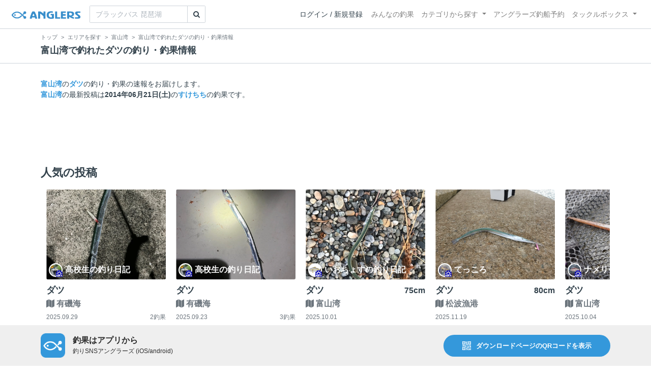

--- FILE ---
content_type: text/html; charset=utf-8
request_url: https://anglers.jp/areas/461/fishes/29
body_size: 15068
content:
<!DOCTYPE html>
<html lang="ja">
<head>
  <meta name="csrf-param" content="authenticity_token" />
<meta name="csrf-token" content="agXKc6sc7GMtZJXdsES3UsaVV43Kfm4f4JdWPYJkueXDMxEq5stlhEBf4Csjcm_hc4rvBw236gRIX03g228LRQ" />
  <meta charset="UTF-8" />
  <meta http-equiv="X-UA-Compatible" content="IE=edge,chrome=1">
  <meta http-equiv="content-language" content="ja">
  <meta http-equiv="content-type" content="text/html" charset="UTF-8">
    <meta name="robots" content="noarchive" />
    <link rel="canonical" href="https://anglers.jp/areas/461/fishes/29">

  <meta name="apple-itunes-app" content="none">
  <meta name="viewport" content="width=device-width,initial-scale=1.0,minimum-scale=1.0,maximum-scale=1.0,user-scalable=no">

    <title>富山湾で釣れたダツの釣り・釣果情報 - アングラーズ | 釣果600万件の魚釣り情報サイト</title>
  <meta name="description" content="富山湾で釣れるダツがどれくらいいるか知りたくないですか？釣りに行く前にチェック！釣れる魚やルアーがひと目で分かる！よく行く釣り人の釣り方や釣具をもとに釣行の戦略を考えよう。釣り場の天気や水位、タイドグラフも要チェック。" />
  <meta name="keywords" content="釣り,アプリ,釣果,記録,検索,カメラ,釣り大会,釣り具,釣り場,ルアー" />

    <meta property="og:title" content='富山湾で釣れたダツの釣り・釣果情報 アングラーズ | 釣果600万件の魚釣り情報サイト' />
  <meta property="og:type" content="article" />
  <meta property="og:url" content="https://anglers.jp/areas/461/fishes/29" />
  <meta property="og:image" content="https://anglers.jp/assets/views/layouts/logo_icon-e537c3fc3951e24c570a86c05f0b5a9b1adaea26f0608cfd0421f1475f0650c2.png" />
    <meta property="og:description" content="富山湾で釣れるダツがどれくらいいるか知りたくないですか？釣りに行く前にチェック！釣れる魚やルアーがひと目で分かる！よく行く釣り人の釣り方や釣具をもとに釣行の戦略を考えよう。釣り場の天気や水位、タイドグラフも要チェック。" />
  <meta property="og:site_name" content="アングラーズ | 釣果600万件の魚釣り情報サイト" />
  <meta property="fb:app_id" content="1018196891575204" />

  <meta name="twitter:card" content="summary_large_image" />
  <meta name="twitter:site" content="@ANGLERS_jp" />
  <meta property="twitter:image" content="https://anglers.jp/assets/views/layouts/logo_icon-e537c3fc3951e24c570a86c05f0b5a9b1adaea26f0608cfd0421f1475f0650c2.png" />
    <meta name="gpt-targeting" content='{"ANG_env": "production", &quot;ANG_directory&quot;: &quot;areas&quot;}'>

    <script type="application/ld+json">
      {"@context":"https://schema.org/","@type":"Article","headline":"富山湾で釣れたダツの釣り・釣果情報","mainEntityOfPage":{"@type":"WebPage","@id":"https://anglers.jp/areas/461/fishes/29"},"publisher":{"@type":"Organization","name":"アングラーズ","logo":{"@type":"ImageObject","url":"https://s3-ap-northeast-1.amazonaws.com/jp.anglers/info/homepage/image/logo/anglers_logo.png"}},"description":"富山湾で釣れるダツがどれくらいいるか知りたくないですか？釣りに行く前にチェック！釣れる魚やルアーがひと目で分かる！よく行く釣り人の釣り方や釣具をもとに釣行の戦略を考えよう。釣り場の天気や水位、タイドグラフも要チェック。"}
    </script>
  <script type="application/ld+json">
    {"@context":"https://schema.org/","@type":"WebSite","name":"アングラーズ[ANGLERS]","url":"https://anglers.jp/","image":"https://s3-ap-northeast-1.amazonaws.com/jp.anglers/info/homepage/image/logo/icon_app.png"}
  </script>
  <link rel="preload" href="/assets/fa-brands-400-003d8be448cf308f57ca2eac14808d9d4651c5823389a82d0a0b2a37cbc6942b.woff2" as="font" type="font/woff2" crossorigin>
  <link rel="preload" href="/assets/fa-regular-400-dbda63708b10f97157a123a4c7efac2cd6eacf8dc023430017e86c046a28827a.woff2" as="font" type="font/woff2" crossorigin>
  <link rel="preload" href="/assets/fa-solid-900-b210af400b94ae211d8b96fcd2a90d937c26d789370cb8a867f00d919ab75b56.woff2" as="font" type="font/woff2" crossorigin>
  <link rel="preload" href="/assets/fontawesome-webfont-38af9ab8e8340ebba0182e7f6c9ec81038a1fcc162de3393a51bbb9a4153259d.woff2" as="font" type="font/woff2" crossorigin>
  <link rel="preload" href="/assets/icomoon-95119a16540849df6dde2f142af7656b36f74d1d3aa5886028a1d897c5105299.woff" as="font" type="font/woff" crossorigin>
  <link rel="preload" href="/assets/ionicons-4797fc24614cb9aedf5d1e2a23f552c9d40c91c0a5c8da3a90973dcd760487de.ttf" as="font" type="font/ttf" crossorigin>

  <link rel="stylesheet" href="/assets/application-8792be1a9f2b58b5fb7f9a212e7097a5b8017e07d32e18e582fdb28cca283a0a.css" media="all" />
  <script src="https://maps.googleapis.com/maps/api/js?v=3.exp&libraries=drawing,places&key=AIzaSyAxz8M72spb9d66VawX_tUxpk0NiLuM9ss"></script>

  <link rel='shortlink' href='http://anglers.jp' />
  <link rel="shortcut icon" href="/assets/anglers_icon-8a771dd3f201494eab08e7639a2cac632c2d46a40b168f12df065f9c7116105a.ico" >
  <link rel="icon" href="/assets/logos/cropped-apps_logo-32x32-2fc78e049fb62ba965bcdbe17e200fd28b36a6b5ec10053daae2b86d18fc0d96.png" sizes="32x32" />
  <link rel="icon" href="/assets/logos/cropped-apps_logo-192x192-2adaad6640dac21fe11cec43253c24952cc50f7dc2ccacf26f2f34459bf487c7.png" sizes="192x192" />
  <link rel="apple-touch-icon-precomposed" href="/assets/logos/cropped-apps_logo-180x180-768a0de0e60b8e8d83d4084dc58f1c23bb4c2b6ec1c72eb7dbad8d44189de6d9.png">
  <meta name="msapplication-TileImage" content="/assets/logos/cropped-apps_logo-270x270-b170f20b272b2ff51c3d58847d3caa36cf07a3188be6d0a3d02634780bcfddd5.png">

  <script src="/assets/application-efdaeab03d04864d5146d11ddf0e728268e8f9beef8ed0bb5fb2d3c3ac473277.js"></script>
  <script src="/packs/js/application-b92f9740d80f1f70aad3.js"></script>
  <link rel="stylesheet" href="/packs/css/application-35571aed.css" />

  <link href="https://fonts.cdnfonts.com/css/sf-pro-display" rel="stylesheet">

  <script src="https://mahimahi.anglers.jp/api/v1.4.1/embed.min.js"></script>
    <script async src="https://www.googletagmanager.com/gtag/js?id=G-497M5NN3H9"></script>

<script>

  // GA4関連コードがうまく動作しないためコメント前後に空行を入れる

  window.dataLayer = window.dataLayer || [];


    function gtag() {
      window.dataLayer.push(arguments)

      dataLayer.push({'user_id': ''});
    }

    gtag('js', new Date());

    gtag('config', 'G-497M5NN3H9', {
    });


</script>

      <!-- Google Ad Manager -->
    <script type='application/javascript' src='//anymind360.com/js/1944/ats.js'></script>
    <script>
      var googletag = googletag || {};
      googletag.cmd = googletag.cmd || [];
      (
        function() {
          var gads = document.createElement('script');
          gads.async = true;
          gads.type = 'text/javascript';
          var useSSL = 'https:' == document.location.protocol;
          gads.src = (useSSL ? 'https:' : 'http:') + '//securepubads.g.doubleclick.net/tag/js/gpt.js';
          var node = document.getElementsByTagName('script')[0];
          node.parentNode.insertBefore(gads, node);
        }
      )();
    </script>
    <!-- End Google Ad Manager -->

    <!-- Google Tag Manager -->
  <script>(function(w,d,s,l,i){w[l]=w[l]||[];w[l].push({'gtm.start':
  new Date().getTime(),event:'gtm.js'});var f=d.getElementsByTagName(s)[0],
  j=d.createElement(s),dl=l!='dataLayer'?'&l='+l:'';j.async=true;j.src=
  'https://www.googletagmanager.com/gtm.js?id='+i+dl;f.parentNode.insertBefore(j,f);
  })(window,document,'script','dataLayer','GTM-P3FBH6N');</script>
  <!-- End Google Tag Manager -->

  
</head>

<body id="" class="areas fishes show">
    <!-- Google Tag Manager (noscript) -->
  <noscript><iframe src="https://www.googletagmanager.com/ns.html?id=GTM-P3FBH6N"
  height="0" width="0" style="display:none;visibility:hidden"></iframe></noscript>
  <!-- End Google Tag Manager (noscript) -->

  



    <header class="navbar navbar-expand-sm navbar-light bg-white position-sticky sticky-top justify-content-between">
      <nav class="d-flex justify-content-between flex-grow-1">
        <div class="navbar-brand d-flex align-items-center">
              <a href="/">
                <img width="140" class="mr-15" alt="アングラーズ[ANGLERS] - 釣果や口コミで探せる魚釣り情報サイト" src="/assets/views/layouts/logo-293b02a020c95973ddc5b686572cffe67608880c5446aa36afbf516c24df93b8.png" />
              </a>
              <form class="form-inline" action="/catches" accept-charset="UTF-8" method="get">
  <div class="input-group">
    <input type="search" name="keyword" id="keyword" class="form-control" placeholder="ブラックバス 琵琶湖" />
    <div class="input-group-append">
      <button class="btn btn-outline-gray-400" type="submit">
        <i class="fa fa-search text-body"></i>
      </button>
    </div>
  </div>
</form>



        </div>

        <div id="header_navigation" class="d-flex align-items-center flex-sm-shrink-1">
              <div class="mr-10">
                <div data-react-class="layouts/AuthModal" data-react-props="{}" data-react-cache-id="layouts/AuthModal-0"></div>
              </div>

            <button class="navbar-toggler" type="button" data-toggle="collapse" data-target="#navbar">
              <span class="navbar-toggler-icon"></span>
            </button>
            <div id="navbar" class="collapse navbar-collapse">
              <ul class="navbar-nav ml-auto">
                <li class="nav-item ">
                  <a class="nav-link" href="/catches">みんなの釣果</a>
                </li>
                <li class="nav-item dropdown ">
                  <a href="#" class="nav-link dropdown-toggle" data-toggle="dropdown">
                    カテゴリから探す<b class="caret"></b>
                  </a>
                  <ul class="dropdown-menu">
                    <li><a class="dropdown-item" href="/areas">エリアから探す</a></li>
                    <li><a class="dropdown-item" href="/regions">地方・都道府県から探す</a></li>
                    <li><a class="dropdown-item" href="/fishes">魚種から探す</a></li>
                  </ul>
                </li>
                <li class="nav-item">
                  <a class="nav-link" href="https://ships.anglers.jp">アングラーズ釣船予約</a>
                </li>
                <li class="nav-item dropdown ">
                  <a href="#" class="nav-link dropdown-toggle" data-toggle="dropdown">
                    タックルボックス<b class="caret"></b>
                  </a>
                  <ul class="dropdown-menu">
                    <li><a class="dropdown-item" href="https://tacklebox.anglers.jp/">タックルボックス</a></li>
                    <li><a class="dropdown-item" href="https://tacklebox.anglers.jp/favorites">お気に入り</a></li>
                  </ul>
                </li>
              </ul>
            </div>
        </div>
      </nav>

    </header>


    <div class="breadcrumb-wrapper">
      <div class="container">
        <div class="row">
          <div class="col-12">
              <ol class="breadcrumb" itemscope itemtype="https://schema.org/BreadcrumbList">
        <li class="breadcrumb-item" itemprop="itemListElement" itemscope itemtype="https://schema.org/ListItem">
          <a itemprop="item" href="/"><span itemprop="name">トップ</span></a>
          <meta itemprop="position" content="1">
        </li>
        <li class="breadcrumb-item" itemprop="itemListElement" itemscope itemtype="https://schema.org/ListItem">
          <a itemprop="item" href="/areas?center_area=461"><span itemprop="name">エリアを探す</span></a>
          <meta itemprop="position" content="2">
        </li>
        <li class="breadcrumb-item" itemprop="itemListElement" itemscope itemtype="https://schema.org/ListItem">
          <a itemprop="item" href="/areas/461"><span itemprop="name">富山湾</span></a>
          <meta itemprop="position" content="3">
        </li>
    <li class="breadcrumb-item active">
      <span itemprop="name">富山湾で釣れたダツの釣り・釣果情報</span>
      <meta itemprop="position" content="4">
    </li>
  </ol>

          </div>
          <div class="col-12">
            <h1>富山湾で釣れたダツの釣り・釣果情報</h1>
          </div>
        </div>
      </div>
    </div>
  <main>
      
<div class="container">
  <div class="mb-50 mt-30">
    <strong><a href="/areas/461">富山湾</a></strong>の<strong><a href="/fishes/29">ダツ</a></strong>の釣り・釣果の速報をお届けします。

  <br />
  <strong><a href="/areas/461">富山湾</a></strong>の最新投稿は<strong>2014年06月21日(土)</strong>の<strong><a href="/users/25972">すけちち</a></strong>の釣果です。

  </div>

  
  <div class="mt-50 mb-50 custom_campaign_pr">
    <div class="row">
      <div class="col-12">
        <div class="campaign-banner-pc">
          <div class="text-center mb-30 mt-30">
  <div id="div-gpt-ad-pr_banner_pc"
    class="gpt-ad"
    data-gpt-div-id="div-gpt-ad-pr_banner_pc"
    data-gpt-path="/83555300,21796408308/anglers/anglers/pc_article_billboard"
    data-gpt-dimensions="[[970, 250], [728, 90], &quot;fluid&quot;, [1, 1]]">
  </div>
</div>

        </div>
        <div class="campaign-banner-sp">
          <div class="text-center mb-30 mt-30">
  <div id="div-gpt-ad-pr_banner_sp"
    class="gpt-ad"
    data-gpt-div-id="div-gpt-ad-pr_banner_sp"
    data-gpt-path="/83555300,21796408308/anglers/anglers/sp_article_inarticle_1st"
    data-gpt-dimensions="[[300, 600], [300, 250], [336, 280], &quot;fluid&quot;, [320, 180], [320, 250], [320, 50], [320, 100], [1, 1]]">
  </div>
</div>

        </div>
      </div>
    </div>
  </div>


  <div class="mb-50">
    <div data-react-class="areas/fishes/PopularResults" data-react-props="{&quot;areaId&quot;:461,&quot;fishId&quot;:29}" data-react-cache-id="areas/fishes/PopularResults-0"></div>
  </div>

    <div class="mb-50">
      <div class="accordion" id="accordionFishes">
        <h2 class="mb-0">
          <button
            class="btn btn-lg collapsed h2 font-weight-bold text-left"
            type="button"
            data-toggle="collapse"
            data-target="#collapseFishes"
            aria-expanded="false"
            aria-controls="collapseFishes"
          >富山湾で釣れている他の魚</button>
        </h2>
        <div id="collapseFishes" class="collapse" data-parent="#accordionFishes">
          <div class="badges">
              <div class="row">
                <div class="h5 col">
                  <a class="badge badge-light" href="/areas/461/fishes/14">
                    カサゴ
</a>                  </a>
                </div>
              </div>
              <div class="row">
                <div class="h5 col">
                  <a class="badge badge-light" href="/areas/461/fishes/21">
                    ハタ
</a>                  </a>
                </div>
              </div>
              <div class="row">
                <div class="h5 col">
                  <a class="badge badge-light" href="/areas/461/fishes/17">
                    キス
</a>                  </a>
                </div>
              </div>
              <div class="row">
                <div class="h5 col">
                  <a class="badge badge-light" href="/areas/461/fishes/13">
                    ヒラメ
</a>                  </a>
                </div>
              </div>
              <div class="row">
                <div class="h5 col">
                  <a class="badge badge-light" href="/areas/461/fishes/32">
                    シログチ
</a>                  </a>
                </div>
              </div>
          </div>
          <div data-react-class="results/HorizontalPickupResultList" data-react-props="{&quot;areaId&quot;:461,&quot;fishId&quot;:29}" data-react-cache-id="results/HorizontalPickupResultList-0"></div>
        </div>
      </div>
    </div>

    <div class="mb-50">
      <div data-react-class="areas/ExpandableAreas" data-react-props="{&quot;areas&quot;:[{&quot;id&quot;:1205,&quot;parent_id&quot;:461,&quot;name&quot;:&quot;市振港（新潟）&quot;,&quot;latlng&quot;:&quot;POINT (137.65432476997375 36.982834798649435)&quot;,&quot;area_vertices_count&quot;:6,&quot;polygon&quot;:&quot;POLYGON((137.65113830566406 36.9836832830515,137.65785455703735 36.98471170824527,137.65776872634888 36.9823977320093,137.6550328731537 36.98136927553566,137.65143871307373 36.98095788905359,137.65079498291016 36.982860532886875,137.65113830566406 36.9836832830515))&quot;,&quot;keywords&quot;:null,&quot;most_caught_venue_id&quot;:null,&quot;results_count&quot;:303,&quot;summed_children_results_count&quot;:303,&quot;parking&quot;:false,&quot;toilet&quot;:true,&quot;admin_remarks&quot;:null,&quot;prohibited_matter&quot;:null,&quot;prohibited_matter_url&quot;:null,&quot;fishing_banned_reason&quot;:&quot;forbidden_area&quot;,&quot;fishing_banned_reason_url&quot;:&quot;&quot;,&quot;fishing_banned_reason_detail&quot;:&quot;&quot;,&quot;is_banned_period_repeat&quot;:false,&quot;latest_caught_at&quot;:&quot;2025-01-18T18:25:00.000+09:00&quot;,&quot;fishing_banned_start_at&quot;:&quot;2025-03-21T00:00:00.000+09:00&quot;,&quot;fishing_banned_end_at&quot;:null,&quot;deleted_at&quot;:null,&quot;created_at&quot;:&quot;2017-10-24T15:18:37.000+09:00&quot;,&quot;updated_at&quot;:&quot;2025-03-21T14:35:55.000+09:00&quot;,&quot;on_heatmap&quot;:true,&quot;tag_list&quot;:[&quot;富山湾&quot;,&quot;市振港（新潟）&quot;],&quot;lat&quot;:36.982834798649435,&quot;lng&quot;:137.65432476997375,&quot;type&quot;:&quot;SeaArea&quot;},{&quot;id&quot;:1204,&quot;parent_id&quot;:461,&quot;name&quot;:&quot;宮崎漁港&quot;,&quot;latlng&quot;:&quot;POINT (137.58663654327393 36.97440960616906)&quot;,&quot;area_vertices_count&quot;:4,&quot;polygon&quot;:&quot;POLYGON((137.5785255432129 36.977735284657165,137.59414672851562 36.97794098688794,137.59474754333496 36.97094679910044,137.57895469665527 36.970878225450186,137.5785255432129 36.977735284657165))&quot;,&quot;keywords&quot;:null,&quot;most_caught_venue_id&quot;:1049,&quot;results_count&quot;:470,&quot;summed_children_results_count&quot;:470,&quot;parking&quot;:true,&quot;toilet&quot;:true,&quot;admin_remarks&quot;:null,&quot;prohibited_matter&quot;:null,&quot;prohibited_matter_url&quot;:null,&quot;fishing_banned_reason&quot;:null,&quot;fishing_banned_reason_url&quot;:null,&quot;fishing_banned_reason_detail&quot;:null,&quot;is_banned_period_repeat&quot;:false,&quot;latest_caught_at&quot;:&quot;2025-12-20T11:35:00.000+09:00&quot;,&quot;fishing_banned_start_at&quot;:null,&quot;fishing_banned_end_at&quot;:null,&quot;deleted_at&quot;:null,&quot;created_at&quot;:&quot;2017-10-24T15:17:02.000+09:00&quot;,&quot;updated_at&quot;:&quot;2018-08-06T11:38:39.000+09:00&quot;,&quot;on_heatmap&quot;:true,&quot;tag_list&quot;:[&quot;宮崎漁港&quot;,&quot;富山湾&quot;],&quot;lat&quot;:36.97440960616906,&quot;lng&quot;:137.58663654327393,&quot;type&quot;:&quot;SeaArea&quot;},{&quot;id&quot;:3126,&quot;parent_id&quot;:461,&quot;name&quot;:&quot;姫川河口&quot;,&quot;latlng&quot;:&quot;POINT (137.84172002590572 37.03744242695717)&quot;,&quot;area_vertices_count&quot;:6,&quot;polygon&quot;:&quot;POLYGON((137.8199619463769 37.03785536323146,137.8390163592187 37.02065657946107,137.8642505816308 37.032100028539446,137.85498086727534 37.05169378702909,137.8438228777734 37.05422827445328,137.81918947018062 37.03778684990781,137.8199619463769 37.03785536323146))&quot;,&quot;keywords&quot;:&quot;&quot;,&quot;most_caught_venue_id&quot;:null,&quot;results_count&quot;:2319,&quot;summed_children_results_count&quot;:2319,&quot;parking&quot;:true,&quot;toilet&quot;:true,&quot;admin_remarks&quot;:null,&quot;prohibited_matter&quot;:null,&quot;prohibited_matter_url&quot;:null,&quot;fishing_banned_reason&quot;:null,&quot;fishing_banned_reason_url&quot;:null,&quot;fishing_banned_reason_detail&quot;:null,&quot;is_banned_period_repeat&quot;:false,&quot;latest_caught_at&quot;:&quot;2025-12-20T08:59:00.000+09:00&quot;,&quot;fishing_banned_start_at&quot;:null,&quot;fishing_banned_end_at&quot;:null,&quot;deleted_at&quot;:null,&quot;created_at&quot;:&quot;2018-07-02T16:02:21.000+09:00&quot;,&quot;updated_at&quot;:&quot;2018-07-02T16:02:21.000+09:00&quot;,&quot;on_heatmap&quot;:true,&quot;tag_list&quot;:[&quot;姫川河口&quot;,&quot;富山湾&quot;],&quot;lat&quot;:37.03744242695717,&quot;lng&quot;:137.84172002590572,&quot;type&quot;:&quot;SeaArea&quot;},{&quot;id&quot;:1203,&quot;parent_id&quot;:null,&quot;name&quot;:&quot;入善漁港&quot;,&quot;latlng&quot;:&quot;POINT (137.42757081985474 36.92546884505388)&quot;,&quot;area_vertices_count&quot;:4,&quot;polygon&quot;:&quot;POLYGON((137.4226999282837 36.924542610935134,137.42935180664062 36.92869372984783,137.43244171142578 36.92629228365366,137.42849349975586 36.92224396025993,137.4226999282837 36.924542610935134))&quot;,&quot;keywords&quot;:null,&quot;most_caught_venue_id&quot;:1049,&quot;results_count&quot;:492,&quot;summed_children_results_count&quot;:492,&quot;parking&quot;:false,&quot;toilet&quot;:true,&quot;admin_remarks&quot;:null,&quot;prohibited_matter&quot;:null,&quot;prohibited_matter_url&quot;:null,&quot;fishing_banned_reason&quot;:null,&quot;fishing_banned_reason_url&quot;:null,&quot;fishing_banned_reason_detail&quot;:null,&quot;is_banned_period_repeat&quot;:false,&quot;latest_caught_at&quot;:&quot;2025-12-12T21:56:00.000+09:00&quot;,&quot;fishing_banned_start_at&quot;:null,&quot;fishing_banned_end_at&quot;:null,&quot;deleted_at&quot;:null,&quot;created_at&quot;:&quot;2017-10-24T15:16:09.000+09:00&quot;,&quot;updated_at&quot;:&quot;2018-08-06T11:38:39.000+09:00&quot;,&quot;on_heatmap&quot;:true,&quot;tag_list&quot;:[&quot;入善漁港&quot;,&quot;富山湾&quot;],&quot;lat&quot;:36.92546884505388,&quot;lng&quot;:137.42757081985474,&quot;type&quot;:&quot;SeaArea&quot;},{&quot;id&quot;:1202,&quot;parent_id&quot;:null,&quot;name&quot;:&quot;黒部漁港&quot;,&quot;latlng&quot;:&quot;POINT (137.41634845733643 36.89163437226989)&quot;,&quot;area_vertices_count&quot;:6,&quot;polygon&quot;:&quot;POLYGON((137.41267919540405 36.89247532343805,137.4186873435974 36.89451746262447,137.4213695526123 36.890398806563695,137.41589784622192 36.88876844381367,137.4125075340271 36.888751281915305,137.41132736206055 36.8923723569902,137.41267919540405 36.89247532343805))&quot;,&quot;keywords&quot;:null,&quot;most_caught_venue_id&quot;:1049,&quot;results_count&quot;:1412,&quot;summed_children_results_count&quot;:1412,&quot;parking&quot;:true,&quot;toilet&quot;:true,&quot;admin_remarks&quot;:null,&quot;prohibited_matter&quot;:null,&quot;prohibited_matter_url&quot;:null,&quot;fishing_banned_reason&quot;:null,&quot;fishing_banned_reason_url&quot;:null,&quot;fishing_banned_reason_detail&quot;:null,&quot;is_banned_period_repeat&quot;:false,&quot;latest_caught_at&quot;:&quot;2025-12-19T18:25:00.000+09:00&quot;,&quot;fishing_banned_start_at&quot;:null,&quot;fishing_banned_end_at&quot;:null,&quot;deleted_at&quot;:null,&quot;created_at&quot;:&quot;2017-10-24T15:10:32.000+09:00&quot;,&quot;updated_at&quot;:&quot;2018-08-06T11:38:39.000+09:00&quot;,&quot;on_heatmap&quot;:true,&quot;tag_list&quot;:[&quot;黒部漁港&quot;,&quot;富山湾&quot;],&quot;lat&quot;:36.89163437226989,&quot;lng&quot;:137.41634845733643,&quot;type&quot;:&quot;SeaArea&quot;}],&quot;area&quot;:{&quot;id&quot;:461,&quot;parent_id&quot;:null,&quot;name&quot;:&quot;富山湾&quot;,&quot;latlng&quot;:&quot;POINT (137.63534545898438 37.125166189457985)&quot;,&quot;area_vertices_count&quot;:41,&quot;polygon&quot;:&quot;POLYGON((137.0819091796875 36.752089156946326,137.20138549804688 36.75263931732443,137.29820251464844 36.747687731900584,137.3727035522461 36.775192495806515,137.4121856689453 36.83017242546416,137.43553161621094 36.914764288955936,137.66796112060547 36.97787241953946,137.85232543945312 37.03270654844353,138.109130859375 37.15156050223665,138.262939453125 37.16250539941102,138.35357666015625 37.228141500433615,138.43048095703125 37.31556750251107,137.8948974609375 37.421435292172966,137.33596801757812 37.50264464701539,137.34420776367188 37.45142216912855,137.26455688476562 37.4530574713902,137.23709106445312 37.41591367130529,137.22061157226562 37.36783793009305,137.24395751953125 37.34150254927213,137.23159790039062 37.31065248489157,137.14868545532227 37.308741002368755,137.09186553955078 37.27842385645373,137.01393127441406 37.19751842118354,136.98028564453125 37.21378847961838,136.96449279785156 37.24208181946242,136.9061279296875 37.23962195047648,136.89943313598633 37.19656124969269,136.8680191040039 37.1671565008906,136.8669891357422 37.12254886259509,136.8402099609375 37.08585785263673,136.84913635253906 37.06230052887983,136.9281005859375 37.063944300566824,136.96552276611328 37.037297111561834,137.0427703857422 37.03256951244315,137.04355359077454 37.00183294484298,137.05154657363892 36.96683227073661,137.0246171951294 36.939327796502624,137.02946662902832 36.924096609506314,136.9859504699707 36.88538747535705,136.98509216308594 36.86176800815239,137.00363159179688 36.83127162140717,137.0819091796875 36.752089156946326))&quot;,&quot;keywords&quot;:null,&quot;most_caught_venue_id&quot;:1205,&quot;results_count&quot;:39248,&quot;summed_children_results_count&quot;:90292,&quot;parking&quot;:true,&quot;toilet&quot;:true,&quot;admin_remarks&quot;:null,&quot;prohibited_matter&quot;:null,&quot;prohibited_matter_url&quot;:null,&quot;fishing_banned_reason&quot;:null,&quot;fishing_banned_reason_url&quot;:null,&quot;fishing_banned_reason_detail&quot;:null,&quot;is_banned_period_repeat&quot;:false,&quot;latest_caught_at&quot;:&quot;2025-12-20T23:07:00.000+09:00&quot;,&quot;fishing_banned_start_at&quot;:null,&quot;fishing_banned_end_at&quot;:null,&quot;deleted_at&quot;:null,&quot;created_at&quot;:&quot;2017-10-12T15:49:36.000+09:00&quot;,&quot;updated_at&quot;:&quot;2025-03-19T18:29:47.000+09:00&quot;,&quot;on_heatmap&quot;:false,&quot;tag_list&quot;:[&quot;富山湾&quot;],&quot;lat&quot;:37.125166189457985,&quot;lng&quot;:137.63534545898438,&quot;type&quot;:&quot;SeaArea&quot;},&quot;fish&quot;:{&quot;id&quot;:29,&quot;parent_id&quot;:null,&quot;ancestor_fish_id&quot;:29,&quot;name&quot;:&quot;ダツ&quot;,&quot;unit_type&quot;:&quot;size&quot;,&quot;image&quot;:{&quot;url&quot;:&quot;https://d28vawfkr527bq.cloudfront.net/fish/image/29/b279daae-d0a6-4791-a50d-9113fe0845fd.jpg&quot;,&quot;medium&quot;:{&quot;url&quot;:&quot;https://d28vawfkr527bq.cloudfront.net/fish/image/29/medium_b279daae-d0a6-4791-a50d-9113fe0845fd.jpg&quot;},&quot;small&quot;:{&quot;url&quot;:&quot;https://d28vawfkr527bq.cloudfront.net/fish/image/29/small_b279daae-d0a6-4791-a50d-9113fe0845fd.jpg&quot;},&quot;thumbnail&quot;:{&quot;url&quot;:&quot;https://d28vawfkr527bq.cloudfront.net/fish/image/29/thumbnail_b279daae-d0a6-4791-a50d-9113fe0845fd.jpg&quot;},&quot;thumb16by9&quot;:{&quot;url&quot;:&quot;https://d28vawfkr527bq.cloudfront.net/fish/image/29/thumb16by9_b279daae-d0a6-4791-a50d-9113fe0845fd.jpg&quot;},&quot;square&quot;:{&quot;url&quot;:&quot;https://d28vawfkr527bq.cloudfront.net/fish/image/29/square_b279daae-d0a6-4791-a50d-9113fe0845fd.jpg&quot;},&quot;square_mini&quot;:{&quot;url&quot;:&quot;https://d28vawfkr527bq.cloudfront.net/fish/image/29/square_mini_b279daae-d0a6-4791-a50d-9113fe0845fd.jpg&quot;}},&quot;icon&quot;:{&quot;url&quot;:null},&quot;keywords&quot;:&quot;&quot;,&quot;feature&quot;:&quot;ダツとは、ダツ目・ダツ科の魚で主に温帯～熱帯域に生息しています。\r\nダツ目には「サヨリ」や「サンマ」も含まれていますが、総じて細長い体が特徴です。\r\n中でも上下の顎が細長く尖っているのがダツの一番の特徴でしょう。併せて鋭い歯も持ち合わせています。\r\n日本で確認されるのは8種類とされていますが、主に大型の種としては「ダツ」をはじめ「テンジクダツ」「ハマダツ」「オキザヨリ」などが占めており、概ね全長0.5ｍ～１ｍ前後にまで成長します。\r\n河口などの沿岸部にて通年確認されますが、産卵期が夏であることから主な旬は冬～初夏とされます。\r\n日中は中層～底層、夜は表層で活動しており、主に小魚を主食にしています。\r\n昼夜問わず、光（キラキラするもの）に向かって突進する習性がありますが、これは先述の小魚を捕食する際の本能からくるものとされています。その際のスピードは時速60kmとも言われ、勢いで釣り人やダイバーが刺されてしまう事故もあるほどです。&quot;,&quot;filleting&quot;:&quot;ダツの身は透き通る美しい白身で、釣りたてであれば弾力があるプリっとした刺身を楽しむ事も出来ます。\r\n仲間のサヨリやサンマに比べると脂が少なく淡白な味わいなのと、小骨が多いことから避けられがちですが腹骨をしっかり処理し、細造りにして食べると味わいもより一層増します。\r\n数年前に釣ったダツ（60cm程度）の刺身を食べた際にも細造りにして生姜と小ネギ、醤油で頂きました。薬味を多くしたのは滅多に食べる機会のない魚ですので、独特の身のにおいを考慮したのですが杞憂に終わるほどに美味であったのは印象的でした。&quot;,&quot;trapping&quot;:&quot;専門的に狙われる事は少ないのですが、姿を見かけたときは主にルアー釣りで比較的容易に狙うことが出来ます。\r\n\r\n先述のように日中は中層～底層にいる為、シンキングペンシルやサスペンド系のルアーを使うと良いでしょう。\r\n夜は表層を泳いでいる為、フローディング系やグロータイプのワームがオススメです。\r\nいずれの場合でもカラーは特段限定する必要はありませんが、習性を利用するならば「ラメ入り」「グロー（ドット発光も含む）」「ケイムラ」のいずれかを満たせば誘いやすいでしょう。\r\n尚タックルは８フィート～９フィートのエギングロッド・シーバスロッド・ライトショアジギングロッドなどであれば十分ファイト可能です。\r\nロッドに応じたスピニングリール2500～4000番台のパワーがあれば大型のダツが掛かってもしっかり岸まで引き寄せられるでしょう。\r\n\r\nただし、ワームやショックリーダーがダツの歯でダメージを受けてしまうので連続で狙うならば都度交換するのが無難です。&quot;,&quot;use_in_ranking&quot;:false,&quot;season_in_january&quot;:false,&quot;season_in_february&quot;:false,&quot;season_in_march&quot;:false,&quot;season_in_april&quot;:false,&quot;season_in_may&quot;:false,&quot;season_in_june&quot;:false,&quot;season_in_july&quot;:false,&quot;season_in_august&quot;:false,&quot;season_in_september&quot;:false,&quot;season_in_october&quot;:false,&quot;season_in_november&quot;:false,&quot;season_in_december&quot;:false,&quot;results_count&quot;:10773,&quot;summed_children_results_count&quot;:10860,&quot;taste_score&quot;:0,&quot;difficulty_score&quot;:0,&quot;latest_caught_at&quot;:&quot;2025-12-20T16:02:00.000+09:00&quot;,&quot;created_at&quot;:&quot;2014-12-25T10:10:10.000+09:00&quot;,&quot;updated_at&quot;:&quot;2022-02-01T10:14:03.000+09:00&quot;,&quot;deleted_at&quot;:null,&quot;on_heatmap&quot;:false,&quot;heatmap_parent_id&quot;:null,&quot;tag_list&quot;:[&quot;ダツ&quot;]},&quot;hasPlans&quot;:false,&quot;redirectUrl&quot;:&quot;https://ships.anglers.jp&quot;,&quot;heading&quot;:&quot;ダツが釣れる近場の釣り場&quot;}" data-react-cache-id="areas/ExpandableAreas-0"></div>
    </div>

  <div class="mb-50">
    <h2>富山湾のダツの釣果速報</h2>
    <div data-react-class="areas/fishes/ResultList" data-react-props="{&quot;area&quot;:{&quot;id&quot;:461,&quot;parent_id&quot;:null,&quot;name&quot;:&quot;富山湾&quot;,&quot;latlng&quot;:&quot;POINT (137.63534545898438 37.125166189457985)&quot;,&quot;area_vertices_count&quot;:41,&quot;polygon&quot;:&quot;POLYGON((137.0819091796875 36.752089156946326,137.20138549804688 36.75263931732443,137.29820251464844 36.747687731900584,137.3727035522461 36.775192495806515,137.4121856689453 36.83017242546416,137.43553161621094 36.914764288955936,137.66796112060547 36.97787241953946,137.85232543945312 37.03270654844353,138.109130859375 37.15156050223665,138.262939453125 37.16250539941102,138.35357666015625 37.228141500433615,138.43048095703125 37.31556750251107,137.8948974609375 37.421435292172966,137.33596801757812 37.50264464701539,137.34420776367188 37.45142216912855,137.26455688476562 37.4530574713902,137.23709106445312 37.41591367130529,137.22061157226562 37.36783793009305,137.24395751953125 37.34150254927213,137.23159790039062 37.31065248489157,137.14868545532227 37.308741002368755,137.09186553955078 37.27842385645373,137.01393127441406 37.19751842118354,136.98028564453125 37.21378847961838,136.96449279785156 37.24208181946242,136.9061279296875 37.23962195047648,136.89943313598633 37.19656124969269,136.8680191040039 37.1671565008906,136.8669891357422 37.12254886259509,136.8402099609375 37.08585785263673,136.84913635253906 37.06230052887983,136.9281005859375 37.063944300566824,136.96552276611328 37.037297111561834,137.0427703857422 37.03256951244315,137.04355359077454 37.00183294484298,137.05154657363892 36.96683227073661,137.0246171951294 36.939327796502624,137.02946662902832 36.924096609506314,136.9859504699707 36.88538747535705,136.98509216308594 36.86176800815239,137.00363159179688 36.83127162140717,137.0819091796875 36.752089156946326))&quot;,&quot;keywords&quot;:null,&quot;most_caught_venue_id&quot;:1205,&quot;results_count&quot;:39248,&quot;summed_children_results_count&quot;:90292,&quot;parking&quot;:true,&quot;toilet&quot;:true,&quot;admin_remarks&quot;:null,&quot;prohibited_matter&quot;:null,&quot;prohibited_matter_url&quot;:null,&quot;fishing_banned_reason&quot;:null,&quot;fishing_banned_reason_url&quot;:null,&quot;fishing_banned_reason_detail&quot;:null,&quot;is_banned_period_repeat&quot;:false,&quot;latest_caught_at&quot;:&quot;2025-12-20T23:07:00.000+09:00&quot;,&quot;fishing_banned_start_at&quot;:null,&quot;fishing_banned_end_at&quot;:null,&quot;deleted_at&quot;:null,&quot;created_at&quot;:&quot;2017-10-12T15:49:36.000+09:00&quot;,&quot;updated_at&quot;:&quot;2025-03-19T18:29:47.000+09:00&quot;,&quot;on_heatmap&quot;:false,&quot;tag_list&quot;:[&quot;富山湾&quot;],&quot;lat&quot;:37.125166189457985,&quot;lng&quot;:137.63534545898438,&quot;type&quot;:&quot;SeaArea&quot;},&quot;fish&quot;:{&quot;id&quot;:29,&quot;parent_id&quot;:null,&quot;ancestor_fish_id&quot;:29,&quot;name&quot;:&quot;ダツ&quot;,&quot;unit_type&quot;:&quot;size&quot;,&quot;image&quot;:{&quot;url&quot;:&quot;https://d28vawfkr527bq.cloudfront.net/fish/image/29/b279daae-d0a6-4791-a50d-9113fe0845fd.jpg&quot;,&quot;medium&quot;:{&quot;url&quot;:&quot;https://d28vawfkr527bq.cloudfront.net/fish/image/29/medium_b279daae-d0a6-4791-a50d-9113fe0845fd.jpg&quot;},&quot;small&quot;:{&quot;url&quot;:&quot;https://d28vawfkr527bq.cloudfront.net/fish/image/29/small_b279daae-d0a6-4791-a50d-9113fe0845fd.jpg&quot;},&quot;thumbnail&quot;:{&quot;url&quot;:&quot;https://d28vawfkr527bq.cloudfront.net/fish/image/29/thumbnail_b279daae-d0a6-4791-a50d-9113fe0845fd.jpg&quot;},&quot;thumb16by9&quot;:{&quot;url&quot;:&quot;https://d28vawfkr527bq.cloudfront.net/fish/image/29/thumb16by9_b279daae-d0a6-4791-a50d-9113fe0845fd.jpg&quot;},&quot;square&quot;:{&quot;url&quot;:&quot;https://d28vawfkr527bq.cloudfront.net/fish/image/29/square_b279daae-d0a6-4791-a50d-9113fe0845fd.jpg&quot;},&quot;square_mini&quot;:{&quot;url&quot;:&quot;https://d28vawfkr527bq.cloudfront.net/fish/image/29/square_mini_b279daae-d0a6-4791-a50d-9113fe0845fd.jpg&quot;}},&quot;icon&quot;:{&quot;url&quot;:null},&quot;keywords&quot;:&quot;&quot;,&quot;feature&quot;:&quot;ダツとは、ダツ目・ダツ科の魚で主に温帯～熱帯域に生息しています。\r\nダツ目には「サヨリ」や「サンマ」も含まれていますが、総じて細長い体が特徴です。\r\n中でも上下の顎が細長く尖っているのがダツの一番の特徴でしょう。併せて鋭い歯も持ち合わせています。\r\n日本で確認されるのは8種類とされていますが、主に大型の種としては「ダツ」をはじめ「テンジクダツ」「ハマダツ」「オキザヨリ」などが占めており、概ね全長0.5ｍ～１ｍ前後にまで成長します。\r\n河口などの沿岸部にて通年確認されますが、産卵期が夏であることから主な旬は冬～初夏とされます。\r\n日中は中層～底層、夜は表層で活動しており、主に小魚を主食にしています。\r\n昼夜問わず、光（キラキラするもの）に向かって突進する習性がありますが、これは先述の小魚を捕食する際の本能からくるものとされています。その際のスピードは時速60kmとも言われ、勢いで釣り人やダイバーが刺されてしまう事故もあるほどです。&quot;,&quot;filleting&quot;:&quot;ダツの身は透き通る美しい白身で、釣りたてであれば弾力があるプリっとした刺身を楽しむ事も出来ます。\r\n仲間のサヨリやサンマに比べると脂が少なく淡白な味わいなのと、小骨が多いことから避けられがちですが腹骨をしっかり処理し、細造りにして食べると味わいもより一層増します。\r\n数年前に釣ったダツ（60cm程度）の刺身を食べた際にも細造りにして生姜と小ネギ、醤油で頂きました。薬味を多くしたのは滅多に食べる機会のない魚ですので、独特の身のにおいを考慮したのですが杞憂に終わるほどに美味であったのは印象的でした。&quot;,&quot;trapping&quot;:&quot;専門的に狙われる事は少ないのですが、姿を見かけたときは主にルアー釣りで比較的容易に狙うことが出来ます。\r\n\r\n先述のように日中は中層～底層にいる為、シンキングペンシルやサスペンド系のルアーを使うと良いでしょう。\r\n夜は表層を泳いでいる為、フローディング系やグロータイプのワームがオススメです。\r\nいずれの場合でもカラーは特段限定する必要はありませんが、習性を利用するならば「ラメ入り」「グロー（ドット発光も含む）」「ケイムラ」のいずれかを満たせば誘いやすいでしょう。\r\n尚タックルは８フィート～９フィートのエギングロッド・シーバスロッド・ライトショアジギングロッドなどであれば十分ファイト可能です。\r\nロッドに応じたスピニングリール2500～4000番台のパワーがあれば大型のダツが掛かってもしっかり岸まで引き寄せられるでしょう。\r\n\r\nただし、ワームやショックリーダーがダツの歯でダメージを受けてしまうので連続で狙うならば都度交換するのが無難です。&quot;,&quot;use_in_ranking&quot;:false,&quot;season_in_january&quot;:false,&quot;season_in_february&quot;:false,&quot;season_in_march&quot;:false,&quot;season_in_april&quot;:false,&quot;season_in_may&quot;:false,&quot;season_in_june&quot;:false,&quot;season_in_july&quot;:false,&quot;season_in_august&quot;:false,&quot;season_in_september&quot;:false,&quot;season_in_october&quot;:false,&quot;season_in_november&quot;:false,&quot;season_in_december&quot;:false,&quot;results_count&quot;:10773,&quot;summed_children_results_count&quot;:10860,&quot;taste_score&quot;:0,&quot;difficulty_score&quot;:0,&quot;latest_caught_at&quot;:&quot;2025-12-20T16:02:00.000+09:00&quot;,&quot;created_at&quot;:&quot;2014-12-25T10:10:10.000+09:00&quot;,&quot;updated_at&quot;:&quot;2022-02-01T10:14:03.000+09:00&quot;,&quot;deleted_at&quot;:null,&quot;on_heatmap&quot;:false,&quot;heatmap_parent_id&quot;:null,&quot;tag_list&quot;:[&quot;ダツ&quot;]},&quot;mobile&quot;:false,&quot;fdl&quot;:&quot;https://anglers.go.link?deep_link=https%3A%2F%2Fanglers.jp%2Fareas%2F461\u0026adjust_t=1rtsptwa\u0026utm_source=anglers\u0026utm_medium=anglers.jp\u0026utm_campaign=fdl-in-results-areas-fishes&quot;}" data-react-cache-id="areas/fishes/ResultList-0"></div>
  </div>

  
  <div class="mt-50 mb-50 custom_campaign_pr">
    <div class="row">
      <div class="col-12">
        <div class="campaign-banner-pc">
          <div class="text-center mb-30 mt-30">
  <div id="div-gpt-ad-pr_banner_pc"
    class="gpt-ad"
    data-gpt-div-id="div-gpt-ad-pr_banner_pc"
    data-gpt-path="/83555300,21796408308/anglers/anglers/pc_article_billboard"
    data-gpt-dimensions="[[970, 250], [728, 90], &quot;fluid&quot;, [1, 1]]">
  </div>
</div>

        </div>
        <div class="campaign-banner-sp">
          <div class="text-center mb-30 mt-30">
  <div id="div-gpt-ad-pr_banner_sp"
    class="gpt-ad"
    data-gpt-div-id="div-gpt-ad-pr_banner_sp"
    data-gpt-path="/83555300,21796408308/anglers/anglers/sp_article_inarticle_1st"
    data-gpt-dimensions="[[300, 600], [300, 250], [336, 280], &quot;fluid&quot;, [320, 180], [320, 250], [320, 50], [320, 100], [1, 1]]">
  </div>
</div>

        </div>
      </div>
    </div>
  </div>


  <div id="mahimahi-embed-tacklebox-widget" class="mb-50"></div>
</div>

<div data-scope-path="components/results/index/web_to_app_modal_component">
  <div data-scope-path="components/common/modal_component">
  <div class="modal fade" id="web_to_app" tabindex="-1" role="dialog"  aria-hidden="true">
    <div class="modal-dialog modal-dialog-centered" role="document">
      <div class="modal-content">
        <div class="close">
          <img data-dismiss="modal" area="label Close" src="/assets/components/common/modal_component/close_icon-03eee2e279fa183289a31a5df325fd3421f24f3aa687034e2028b5d67c4cc563.png" />
        </div>
        <div class="modal-body">
    <img class="web-to-app-image" src="/assets/components/results/index/web_to_app-294eb6f3183353d7a7cdf0476c6bb0509f5e9c9e4057d7256a3a279abb3bed65.png" />
</div>
      </div>
    </div>
  </div>
</div>


  <div class="app-download-fixed-pc">
    <div class="app-download-fixed-pc__size container">
      <div class="app-download-fixed-pc__description">
        <img src="/assets/ANGLERS_512-182b0f8e8420698037038529e4eccd67976d541e9070abd1c90bd8b748e2329f.png" />
        <div>
          <h3>釣果はアプリから</h3>
          <div>釣りSNSアングラーズ (iOS/android)</div>
        </div>
      </div>
      <div class="app-download-fixed-pc__dl-button" data-toggle="modal" data-target="#web_to_app">
        <svg xmlns="http://www.w3.org/2000/svg" xmlns:xlink="http://www.w3.org/1999/xlink" width="17" height="17" viewBox="0 0 17 17">
          <defs>
            <clipPath id="clip-path">
              <rect width="17" height="17" fill="none"/>
            </clipPath>
          </defs>
          <g clip-path="url(#clip-path)">
            <g transform="translate(-303 -739)">
              <path d="M6.8,17H7.933V15.866H6.8ZM2.266,14.734H3.4V13.6H2.266ZM6.8,13.6v1.134H9.066V17H10.2V13.6Zm4.533,1.134h1.134V13.6H11.333ZM13.6,13.6v2.266H11.333V17h3.4V13.6ZM15.866,17H17V13.6H15.866ZM1.133,12.466h3.4v3.4h-3.4ZM0,17H5.666V11.334H0Zm6.8-4.534H7.933V11.333H6.8Zm6.8,0h1.133V11.333H13.6ZM0,10.2H1.133V9.066H0Zm9.066,0H10.2V9.066H9.066Zm2.266-1.134v2.267H9.066v1.133h3.4v-3.4Zm2.267,0V10.2h2.266v2.266H17v-3.4ZM0,6.8V7.934H2.266V10.2H3.4V6.8Zm4.533,0v3.4h3.4V9.066H5.666V6.8ZM6.8,7.934H7.933V6.8H6.8Zm4.533,0h1.134V6.8H11.333Zm2.267,0H17V6.8H13.6Zm-6.8-3.4V5.666H9.066V7.934H10.2v-3.4ZM2.266,3.4H3.4V2.266H2.266ZM13.6,3.4h1.133V2.266H13.6ZM1.133,1.134h3.4v3.4h-3.4ZM0,5.666H5.666V0H0ZM6.8,0V3.4h3.4V2.266H7.933V0ZM9.066,1.134H10.2V0H9.066Zm3.4,0h3.4v3.4h-3.4ZM11.333,5.666H17V0H11.333Z" transform="translate(303 739)" fill="#fff"/>
            </g>
          </g>
        </svg>
        ダウンロードページのQRコードを表示
      </div>
    </div>
  </div>
</div>
<div data-scope-path="components/results/index/web_to_app_button_component">
    <a href="https://app.adjust.com/1bwrs6wt" class="web-to-app-link">
      <img src="/assets/components/results/index/fishing_icon-a0457a6db06727056c8e2193e8c347138b32313b1ec62a8c06137cf6c7f18b0a.png" />
      アプリで釣果投稿する
    </a>
</div>



  </main>

  


    <footer class="">
      <div class="container">
        <div class="footer_link mb-20">
          <div class="footer_content_wrap clearfix">
            <div class="footer_content_title">
              メニュー
            </div>
            <ul class="footer_content_list">
              <li><a href="/">トップ</a></li>
              <li><a href="/catches">みんなの釣果</a></li>
              <li><a href="/areas">エリアを探す</a></li>
              <li><a href="/regions">地方・都道府県から探す</a></li>
              <li><a href="https://ships.anglers.jp">アングラーズ釣船予約</a></li>
              <li><a href="/fishes">魚種から探す</a></li>
              <li><a href="https://tacklebox.anglers.jp/">タックルボックス</a></li>
              <li><a href="https://tacklebox.anglers.jp/favorites">お気に入り（タックルボックス）</a></li>
              <li><a href="/magazines">アングラーズマガジン</a></li>
              <li><a onclick="gtag(&#39;event&#39;, &#39;click&#39;, {&#39;event_category&#39;: &#39;ToUTme&#39;, &#39;event_label&#39;: &#39;footer_menu&#39;});" target="_blank" href="https://utme.uniqlo.com/jp/front/mkt/show?id=602210&amp;locale=ja">STORE</a></li>
              <li>
                  <a href="/users/sign_in">ログイン</a>
              </li>
              <li><a target="_blank" rel="noopener noreferrer" href="/contact/inquiry?contact_category_id=8">運営へフィードバックを送る</a></li>
            </ul>
          </div>
          <div class="footer_content_wrap clearfix">
            <div class="footer_content_title">
              サポート
            </div>
            <ul class="footer_content_list">
              <li><a href="/helps/1">ヘルプ</a></li>
              <li><a href="/terms">利用規約</a></li>
              <li><a target="_blank" href="/terms/ships_free">アングラーズ釣船予約　利用規約(一般ユーザー)</a></li>
              <li><a href="/terms/review_guide">アングラーズ釣船予約 レビューガイドライン</a></li>
              <li><a href="/terms/privacy_policy">プライバシーポリシー</a></li>
              <li><a href="/terms/cookie_policy">Cookieポリシー</a></li>
              <li><a href="/terms/customer_harassment">カスタマーハラスメントへの対応方針</a></li>
              <li><a href="/terms/external_transmission">利用者情報の外部送信について</a></li>
              <li><a href="/terms/point_terms">ポイント利用規約</a></li>
              <li><a href="/terms/specified">特定商取引法に基づく表示</a></li>
              <li><a href="/terms/subscription">課金規約</a></li>
              <li><a href="/terms/ships_ambassador">ANGLERS釣船アンバサダー参加規約</a></li>
              <li><a target="_blank" href="https://corp.anglers.jp/about/brand-guideline">ブランドガイドライン</a></li>
              <li><a href="/contact">お問い合わせ</a></li>
            </ul>
          </div>
          <div class="footer_content_wrap clearfix">
            <div class="footer_content_title">
              運営会社
            </div>
            <ul class="footer_content_list">
              <li><a href="/headlines">お知らせ</a></li>
              <li><a target="_blank" href="https://corp.anglers.jp/about/company">会社概要</a></li>
              <li><a target="_blank" href="https://corp.anglers.jp/recruit">採用情報</a></li>
            </ul>
          </div>
          <div class="footer_content_wrap clearfix">
            <div class="footer_content_title">
              都道府県の釣果・釣り情報
            </div>
            <ul class="footer_content_list">
                  <li><a href="/prefectures/1">北海道</a></li>
                  <li><a href="/prefectures/2">青森県</a></li>
                  <li><a href="/prefectures/3">岩手県</a></li>
                  <li><a href="/prefectures/4">宮城県</a></li>
                  <li><a href="/prefectures/5">秋田県</a></li>
                  <li><a href="/prefectures/6">山形県</a></li>
                  <li><a href="/prefectures/7">福島県</a></li>
                  <li><a href="/prefectures/8">茨城県</a></li>
                  <li><a href="/prefectures/9">栃木県</a></li>
                  <li><a href="/prefectures/10">群馬県</a></li>
                  <li><a href="/prefectures/11">埼玉県</a></li>
                  <li><a href="/prefectures/12">千葉県</a></li>
                  <li><a href="/prefectures/13">東京都</a></li>
                  <li><a href="/prefectures/14">神奈川県</a></li>
                  <li><a href="/prefectures/15">新潟県</a></li>
                  <li><a href="/prefectures/16">富山県</a></li>
                  <li><a href="/prefectures/17">石川県</a></li>
                  <li><a href="/prefectures/18">福井県</a></li>
                  <li><a href="/prefectures/19">山梨県</a></li>
                  <li><a href="/prefectures/20">長野県</a></li>
                  <li><a href="/prefectures/21">岐阜県</a></li>
                  <li><a href="/prefectures/22">静岡県</a></li>
                  <li><a href="/prefectures/23">愛知県</a></li>
                  <li><a href="/prefectures/24">三重県</a></li>
                  <li><a href="/prefectures/25">滋賀県</a></li>
                  <li><a href="/prefectures/26">京都府</a></li>
                  <li><a href="/prefectures/27">大阪府</a></li>
                  <li><a href="/prefectures/28">兵庫県</a></li>
                  <li><a href="/prefectures/29">奈良県</a></li>
                  <li><a href="/prefectures/30">和歌山県</a></li>
                  <li><a href="/prefectures/31">鳥取県</a></li>
                  <li><a href="/prefectures/32">島根県</a></li>
                  <li><a href="/prefectures/33">岡山県</a></li>
                  <li><a href="/prefectures/34">広島県</a></li>
                  <li><a href="/prefectures/35">山口県</a></li>
                  <li><a href="/prefectures/36">徳島県</a></li>
                  <li><a href="/prefectures/37">香川県</a></li>
                  <li><a href="/prefectures/38">愛媛県</a></li>
                  <li><a href="/prefectures/39">高知県</a></li>
                  <li><a href="/prefectures/40">福岡県</a></li>
                  <li><a href="/prefectures/41">佐賀県</a></li>
                  <li><a href="/prefectures/42">長崎県</a></li>
                  <li><a href="/prefectures/43">熊本県</a></li>
                  <li><a href="/prefectures/44">大分県</a></li>
                  <li><a href="/prefectures/45">宮崎県</a></li>
                  <li><a href="/prefectures/46">鹿児島県</a></li>
                  <li><a href="/prefectures/47">沖縄県</a></li>
            </ul>
          </div>
          <div class="footer_content_wrap clearfix">
            <div class="footer_content_title">
              人気エリア釣果・釣り情報
            </div>
            <ul class="footer_content_list">
                  <li><a href="/areas/13">相模湖</a></li>
                  <li><a href="/areas/83">うみかぜ公園</a></li>
                  <li><a href="/areas/123">東扇島西公園</a></li>
                  <li><a href="/areas/207">琵琶湖南湖</a></li>
                  <li><a href="/areas/353">霞ヶ浦</a></li>
                  <li><a href="/areas/399">浜名湖</a></li>
                  <li><a href="/areas/405">大阪湾</a></li>
                  <li><a href="/areas/885">淡路島</a></li>
                  <li><a href="/areas/895">神戸空港親水護岸</a></li>
                  <li><a href="/areas/1160">若洲海浜公園海釣り施設</a></li>
                  <li><a href="/areas/1232">寺泊港</a></li>
                  <li><a href="/areas/1334">大洗港</a></li>
                  <li><a href="/areas/2201">酒田北港</a></li>
                  <li><a href="/areas/2306">貝塚人工島</a></li>
                  <li><a href="/areas/2308">大阪南港</a></li>
                  <li><a href="/areas/2314">西宮ケーソン</a></li>
                  <li><a href="/areas/2333">アジュール舞子</a></li>
                  <li><a href="/areas/2963">小樽港</a></li>
            </ul>
          </div>
            <div class="d-flex align-items-center">
              <ul class="list-unstyled social mr-30">
                <li>
                  <a href="https://www.facebook.com/FIXA-Inc-101103330023635/?ref=hl" target="_blank">
                    <span class="fa fa-facebook fa-2x"></span>
                  </a>
                </li>
                <li>
                  <a href="https://twitter.com/ANGLERS_jp" target="_blank">
                    <span class="fa fa-twitter fa-2x"></span>
                  </a>
                </li>
                <li>
                  <a href="https://www.instagram.com/anglers_jp/" target="_blank">
                    <span class="fa fa-instagram fa-2x"></span>
                  </a>
                </li>
              </ul>
                <a onclick="gtag(&#39;event&#39;, &#39;click&#39;, {&#39;event_category&#39;: &#39;Download&#39;,&#39;event_label&#39;: &#39;app-store&#39;});" target="_blank" class="mr-10" href="https://app.adjust.com/ilnz940?redirect_android=https%3A%2F%2Fplay.google.com%2Fstore%2Fapps%2Fdetails%3Fid%3Dtokyo.anglers.app&amp;redirect_ios=https%3A%2F%2Fapps.apple.com%2Fapp%2Fid581133214">
                  <img src="/assets/views/pages/app-store-6ac942490e9b23d4b9b04aeca59bd37e19d7bca92694c8ccbded755848990441.svg" />
</a>                <a onclick="gtag(&#39;event&#39;, &#39;click&#39;, {&#39;event_category&#39;: &#39;Download&#39;,&#39;event_label&#39;: &#39;google-play&#39;});" target="_blank" href="https://app.adjust.com/ilnz940?redirect_android=https%3A%2F%2Fplay.google.com%2Fstore%2Fapps%2Fdetails%3Fid%3Dtokyo.anglers.app&amp;redirect_ios=https%3A%2F%2Fapps.apple.com%2Fapp%2Fid581133214">
                  <img src="/assets/views/pages/google-play-ce89d756eb93f234cc24123f5e11914904ed8215d88a21f8208c7f4b9967cf53.svg" />
</a>            </div>
        </div>
      </div>
      <div class="container pb-60">
        Copyright &copy; 2012-2025 株式会社アングラーズ All Rights Reserved.
      </div>
    </footer>
  
  <script>
    function clickAdvertisement(id) {
      ahoy.track('Ad click', {'url': window.location.pathname, 'advertisement_id': id});
    }
  </script>

  

</body>
</html>


--- FILE ---
content_type: text/html; charset=utf-8
request_url: https://mahimahi.anglers.jp/api/v1.4.1/embed/tacklebox-navigation?api_key=qHYDuV2xitc8&target_url=https%3A%2F%2Fanglers.jp%2Fareas%2F461%2Ffishes%2F29
body_size: 16420
content:
<html class="bg-white" style="font-size:16px;">
<head>
	<title>TackleBox</title>
	
	<script src="https://cdn.tailwindcss.com/3.4.3"></script>
	<link href="https://mahimahi.anglers.jp/static/style/custom.css" rel="stylesheet">
	
</head>
<body>
	<div class="mx-auto lg:container">
		<div>
			<a href="https://tacklebox.anglers.jp/" target="_blank">
				<img class="h-6" src="https://tacklebox.anglers.jp/assets/tacklebox/common/logo-dcdccdd48fbd2804cdb3ee0f33f8ce0c540a68f99c24f0b7007a0405823aad59.svg">
			</a>
		</div>
		<div class="mt-5 text-xl text-gray-600 font-bold">ダツ のおすすめタックル</div>
		
		<div class="mt-5">
			<div class="flex py-1 text-lg text-gray-600 font-bold border-b border-gray-200">
				<img class="h-6" src="https://tacklebox.anglers.jp/assets/icons/tackle_rod-57db32d9c8393ae2ef3bd5f7648d25e53930d30e178245b7902f1d1bdc152c82.svg">
				&nbsp;ロッド
			</div>
			<div class="mt-3 grid grid-cols-1 md:grid-cols-2 md:gap-2 md:mx-auto">
				
					
					<a href="https://tacklebox.anglers.jp/rods/22642" target="_blank" class="mb-3">
	<div class="px-2 py-3 mx-auto bg-white border rounded-lg flex items-center space-x-4">
		<div class="shrink-0">
			<img class="h-24 w-24" src="https://d28vawfkr527bq.cloudfront.net/tackle/tackle_rod_image/image/38633/b7069749-02c1-4adf-80cf-97f6883ef55b.png" alt="23エクスセンスジェノスS810ML/R">
		</div>
		<div class="w-full">
			
			<div class="">
							
					<span class="text-[11px] text-gray-500 bg-gray-200 font-semibold inline-block py-1 px-2 rounded last:mr-0 mr-1">
						ダツ
					</span>
				
			</div>
			
			<div class="mt-1 text-gray-400 text-[11px]">SHIMANO</div>
			
			<div class="mt-1 text-gray-700 text-[11px] font-semibold">23エクスセンスジェノスS810ML/R</div>

			<div class="mt-1 text-gray-400 text-[11px] font-semibold"></div>
			
			<div class="mt-1 flex justify-between">
				<div class="text-[14px] text-red-500 font-semibold">
					&yen;52,014 〜
				</div>
				 <div class="text-[12px] text-blue-400 font-semibold px-2">
					最安値をチェック
				 </div>
			</div>
		</div>
	</div>
</a>
				
					
					<a href="https://tacklebox.anglers.jp/rods/179686" target="_blank" class="mb-3">
	<div class="px-2 py-3 mx-auto bg-white border rounded-lg flex items-center space-x-4">
		<div class="shrink-0">
			<img class="h-24 w-24" src="https://d28vawfkr527bq.cloudfront.net/tackle/tackle_rod_image/image/33591/e4d84c4c-33df-4553-a7fb-3ea56685c134.png" alt="コルトスナイパーBBS100M">
		</div>
		<div class="w-full">
			
			<div class="">
							
					<span class="text-[11px] text-gray-500 bg-gray-200 font-semibold inline-block py-1 px-2 rounded last:mr-0 mr-1">
						ダツ
					</span>
				
			</div>
			
			<div class="mt-1 text-gray-400 text-[11px]">SHIMANO</div>
			
			<div class="mt-1 text-gray-700 text-[11px] font-semibold">コルトスナイパーBBS100M</div>

			<div class="mt-1 text-gray-400 text-[11px] font-semibold"></div>
			
			<div class="mt-1 flex justify-between">
				<div class="text-[14px] text-red-500 font-semibold">
					&yen;16,322 〜
				</div>
				 <div class="text-[12px] text-blue-400 font-semibold px-2">
					最安値をチェック
				 </div>
			</div>
		</div>
	</div>
</a>
				
					
					<a href="https://tacklebox.anglers.jp/rods/179721" target="_blank" class="mb-3">
	<div class="px-2 py-3 mx-auto bg-white border rounded-lg flex items-center space-x-4">
		<div class="shrink-0">
			<img class="h-24 w-24" src="https://d28vawfkr527bq.cloudfront.net/tackle/tackle_rod_image/image/34077/f454da28-60d5-4eb2-9799-5800c978f020.png" alt="コルトスナイパー SSS106M">
		</div>
		<div class="w-full">
			
			<div class="">
							
					<span class="text-[11px] text-gray-500 bg-gray-200 font-semibold inline-block py-1 px-2 rounded last:mr-0 mr-1">
						ダツ
					</span>
				
			</div>
			
			<div class="mt-1 text-gray-400 text-[11px]">SHIMANO</div>
			
			<div class="mt-1 text-gray-700 text-[11px] font-semibold">コルトスナイパー SSS106M</div>

			<div class="mt-1 text-gray-400 text-[11px] font-semibold"></div>
			
			<div class="mt-1 flex justify-between">
				<div class="text-[14px] text-red-500 font-semibold">
					&yen;22,998 〜
				</div>
				 <div class="text-[12px] text-blue-400 font-semibold px-2">
					最安値をチェック
				 </div>
			</div>
		</div>
	</div>
</a>
				
					
					<a href="https://tacklebox.anglers.jp/rods/109634" target="_blank" class="mb-3">
	<div class="px-2 py-3 mx-auto bg-white border rounded-lg flex items-center space-x-4">
		<div class="shrink-0">
			<img class="h-24 w-24" src="https://d28vawfkr527bq.cloudfront.net/tackle/tackle_rod_image/image/33762/c55fa280-06f2-4a70-8bbd-b1958f30c447.png" alt="18ワールドシャウラ2831R-2">
		</div>
		<div class="w-full">
			
			<div class="">
							
					<span class="text-[11px] text-gray-500 bg-gray-200 font-semibold inline-block py-1 px-2 rounded last:mr-0 mr-1">
						ダツ
					</span>
				
			</div>
			
			<div class="mt-1 text-gray-400 text-[11px]">SHIMANO</div>
			
			<div class="mt-1 text-gray-700 text-[11px] font-semibold">18ワールドシャウラ2831R-2</div>

			<div class="mt-1 text-gray-400 text-[11px] font-semibold"></div>
			
			<div class="mt-1 flex justify-between">
				<div class="text-[14px] text-red-500 font-semibold">
					&yen;64,028 〜
				</div>
				 <div class="text-[12px] text-blue-400 font-semibold px-2">
					最安値をチェック
				 </div>
			</div>
		</div>
	</div>
</a>
				
			</div>
		</div>
		
		<div class="mt-5">
			<div class="flex py-1 text-lg text-gray-600 font-bold border-b border-gray-200">
				<img class="h-6" src="https://tacklebox.anglers.jp/assets/icons/tackle_reel-96b0cdf086388fb6273f4e5d04296ebfad6c71feca079fd05730efb690e8fdc2.svg">
				&nbsp;リール
			</div>
			<div class="mt-3 grid grid-cols-1 md:grid-cols-2 md:gap-2 md:mx-auto">
				
					
					<a href="https://tacklebox.anglers.jp/reels/109825" target="_blank" class="mb-3">
	<div class="px-2 py-3 mx-auto bg-white border rounded-lg flex items-center space-x-4">
		<div class="shrink-0">
			<img class="h-24 w-24" src="https://d28vawfkr527bq.cloudfront.net/tackle/tackle_reel_image/image/13797/cf52a612-783a-4cd3-b43c-b2bd0c2d5536.png" alt="18ブラスト LTLT5000D-CXH">
		</div>
		<div class="w-full">
			
			<div class="">
							
					<span class="text-[11px] text-gray-500 bg-gray-200 font-semibold inline-block py-1 px-2 rounded last:mr-0 mr-1">
						ダツ
					</span>
				
			</div>
			
			<div class="mt-1 text-gray-400 text-[11px]">DAIWA</div>
			
			<div class="mt-1 text-gray-700 text-[11px] font-semibold">18ブラスト LTLT5000D-CXH</div>

			<div class="mt-1 text-gray-400 text-[11px] font-semibold"></div>
			
			<div class="mt-1 flex justify-between">
				<div class="text-[14px] text-red-500 font-semibold">
					&yen;20,558 〜
				</div>
				 <div class="text-[12px] text-blue-400 font-semibold px-2">
					最安値をチェック
				 </div>
			</div>
		</div>
	</div>
</a>
				
					
					<a href="https://tacklebox.anglers.jp/reels/110948" target="_blank" class="mb-3">
	<div class="px-2 py-3 mx-auto bg-white border rounded-lg flex items-center space-x-4">
		<div class="shrink-0">
			<img class="h-24 w-24" src="https://d28vawfkr527bq.cloudfront.net/tackle/tackle_reel_image/image/15854/1831293a-526b-4142-968c-cdd70a4314db.png" alt="21アルテグラ4000XG">
		</div>
		<div class="w-full">
			
			<div class="">
							
					<span class="text-[11px] text-gray-500 bg-gray-200 font-semibold inline-block py-1 px-2 rounded last:mr-0 mr-1">
						ダツ
					</span>
				
			</div>
			
			<div class="mt-1 text-gray-400 text-[11px]">SHIMANO</div>
			
			<div class="mt-1 text-gray-700 text-[11px] font-semibold">21アルテグラ4000XG</div>

			<div class="mt-1 text-gray-400 text-[11px] font-semibold"></div>
			
			<div class="mt-1 flex justify-between">
				<div class="text-[14px] text-red-500 font-semibold">
					&yen;18,038 〜
				</div>
				 <div class="text-[12px] text-blue-400 font-semibold px-2">
					最安値をチェック
				 </div>
			</div>
		</div>
	</div>
</a>
				
					
					<a href="https://tacklebox.anglers.jp/reels/111074" target="_blank" class="mb-3">
	<div class="px-2 py-3 mx-auto bg-white border rounded-lg flex items-center space-x-4">
		<div class="shrink-0">
			<img class="h-24 w-24" src="https://d28vawfkr527bq.cloudfront.net/tackle/tackle_reel_image/image/14180/6c1adf53-fb95-4d1f-bba1-283cb7b89b7e.png" alt="19ストラディック4000MHG">
		</div>
		<div class="w-full">
			
			<div class="">
							
					<span class="text-[11px] text-gray-500 bg-gray-200 font-semibold inline-block py-1 px-2 rounded last:mr-0 mr-1">
						ダツ
					</span>
				
			</div>
			
			<div class="mt-1 text-gray-400 text-[11px]">SHIMANO</div>
			
			<div class="mt-1 text-gray-700 text-[11px] font-semibold">19ストラディック4000MHG</div>

			<div class="mt-1 text-gray-400 text-[11px] font-semibold"></div>
			
			<div class="mt-1 flex justify-between">
				<div class="text-[14px] text-red-500 font-semibold">
					&yen;42,058 〜
				</div>
				 <div class="text-[12px] text-blue-400 font-semibold px-2">
					最安値をチェック
				 </div>
			</div>
		</div>
	</div>
</a>
				
					
					<a href="https://tacklebox.anglers.jp/reels/110025" target="_blank" class="mb-3">
	<div class="px-2 py-3 mx-auto bg-white border rounded-lg flex items-center space-x-4">
		<div class="shrink-0">
			<img class="h-24 w-24" src="https://d28vawfkr527bq.cloudfront.net/tackle/tackle_reel_image/image/15865/ca15c293-2ad1-4aaf-b21f-fffe01533db0.png" alt="21カルディアLT3000-CXH">
		</div>
		<div class="w-full">
			
			<div class="">
							
					<span class="text-[11px] text-gray-500 bg-gray-200 font-semibold inline-block py-1 px-2 rounded last:mr-0 mr-1">
						ダツ
					</span>
				
			</div>
			
			<div class="mt-1 text-gray-400 text-[11px]">DAIWA</div>
			
			<div class="mt-1 text-gray-700 text-[11px] font-semibold">21カルディアLT3000-CXH</div>

			<div class="mt-1 text-gray-400 text-[11px] font-semibold"></div>
			
			<div class="mt-1 flex justify-between">
				<div class="text-[14px] text-red-500 font-semibold">
					&yen;23,945 〜
				</div>
				 <div class="text-[12px] text-blue-400 font-semibold px-2">
					最安値をチェック
				 </div>
			</div>
		</div>
	</div>
</a>
				
			</div>
		</div>
		
		<div class="mt-5">
			<div class="flex py-1 text-lg text-gray-600 font-bold border-b border-gray-200">
				<img class="h-6" src="https://tacklebox.anglers.jp/assets/icons/tackle_line-6689f36da621b51c9309fbc0eb48effe91aec8416a4730e657fb03bd03b785d1.svg">
				&nbsp;ライン
			</div>
			<div class="mt-3 grid grid-cols-1 md:grid-cols-2 md:gap-2 md:mx-auto">
				
					
					<a href="https://tacklebox.anglers.jp/lines/165534" target="_blank" class="mb-3">
	<div class="px-2 py-3 mx-auto bg-white border rounded-lg flex items-center space-x-4">
		<div class="shrink-0">
			<img class="h-24 w-24" src="https://d28vawfkr527bq.cloudfront.net/tackle/tackle_line_image/image/37388/69c9a305-d53a-4b93-be7f-5f0e7f0f3868.png" alt="ピットブル 8+">
		</div>
		<div class="w-full">
			
			<div class="">
							
					<span class="text-[11px] text-gray-500 bg-gray-200 font-semibold inline-block py-1 px-2 rounded last:mr-0 mr-1">
						ダツ
					</span>
				
			</div>
			
			<div class="mt-1 text-gray-400 text-[11px]">SHIMANO</div>
			
			<div class="mt-1 text-gray-700 text-[11px] font-semibold">ピットブル 8+</div>

			<div class="mt-1 text-gray-400 text-[11px] font-semibold">0.8号 / 18.5lb / トレーサブルピンク / 150.0m</div>
			
			<div class="mt-1 flex justify-between">
				<div class="text-[14px] text-red-500 font-semibold">
					&yen;1,817 〜
				</div>
				 <div class="text-[12px] text-blue-400 font-semibold px-2">
					最安値をチェック
				 </div>
			</div>
		</div>
	</div>
</a>
				
					
					<a href="https://tacklebox.anglers.jp/lines/172284" target="_blank" class="mb-3">
	<div class="px-2 py-3 mx-auto bg-white border rounded-lg flex items-center space-x-4">
		<div class="shrink-0">
			<img class="h-24 w-24" src="https://d28vawfkr527bq.cloudfront.net/tackle/tackle_line_image/image/37380/ed72bedd-bf4b-4419-baf8-393edf8b0486.png" alt="ピットブル 8">
		</div>
		<div class="w-full">
			
			<div class="">
							
					<span class="text-[11px] text-gray-500 bg-gray-200 font-semibold inline-block py-1 px-2 rounded last:mr-0 mr-1">
						ダツ
					</span>
				
			</div>
			
			<div class="mt-1 text-gray-400 text-[11px]">SHIMANO</div>
			
			<div class="mt-1 text-gray-700 text-[11px] font-semibold">ピットブル 8</div>

			<div class="mt-1 text-gray-400 text-[11px] font-semibold">1.2号 / 27.0lb / ライムグリーン / 200.0m</div>
			
			<div class="mt-1 flex justify-between">
				<div class="text-[14px] text-red-500 font-semibold">
					&yen;1,835 〜
				</div>
				 <div class="text-[12px] text-blue-400 font-semibold px-2">
					最安値をチェック
				 </div>
			</div>
		</div>
	</div>
</a>
				
					
					<a href="https://tacklebox.anglers.jp/lines/172358" target="_blank" class="mb-3">
	<div class="px-2 py-3 mx-auto bg-white border rounded-lg flex items-center space-x-4">
		<div class="shrink-0">
			<img class="h-24 w-24" src="https://d28vawfkr527bq.cloudfront.net/tackle/tackle_line_image/image/37376/ac35a791-5d7e-4b69-a297-1bd2619d827c.png" alt="ピットブル 4">
		</div>
		<div class="w-full">
			
			<div class="">
							
					<span class="text-[11px] text-gray-500 bg-gray-200 font-semibold inline-block py-1 px-2 rounded last:mr-0 mr-1">
						ダツ
					</span>
				
			</div>
			
			<div class="mt-1 text-gray-400 text-[11px]">SHIMANO</div>
			
			<div class="mt-1 text-gray-700 text-[11px] font-semibold">ピットブル 4</div>

			<div class="mt-1 text-gray-400 text-[11px] font-semibold">1.0号 / 20.0lb / ライムグリーン / 150.0m</div>
			
			<div class="mt-1 flex justify-between">
				<div class="text-[14px] text-red-500 font-semibold">
					&yen;820 〜
				</div>
				 <div class="text-[12px] text-blue-400 font-semibold px-2">
					最安値をチェック
				 </div>
			</div>
		</div>
	</div>
</a>
				
					
					<a href="https://tacklebox.anglers.jp/lines/172356" target="_blank" class="mb-3">
	<div class="px-2 py-3 mx-auto bg-white border rounded-lg flex items-center space-x-4">
		<div class="shrink-0">
			<img class="h-24 w-24" src="https://d28vawfkr527bq.cloudfront.net/tackle/tackle_line_image/image/37376/ac35a791-5d7e-4b69-a297-1bd2619d827c.png" alt="ピットブル 4">
		</div>
		<div class="w-full">
			
			<div class="">
							
					<span class="text-[11px] text-gray-500 bg-gray-200 font-semibold inline-block py-1 px-2 rounded last:mr-0 mr-1">
						ダツ
					</span>
				
			</div>
			
			<div class="mt-1 text-gray-400 text-[11px]">SHIMANO</div>
			
			<div class="mt-1 text-gray-700 text-[11px] font-semibold">ピットブル 4</div>

			<div class="mt-1 text-gray-400 text-[11px] font-semibold">0.6号 / 12.5lb / ライムグリーン / 150.0m</div>
			
			<div class="mt-1 flex justify-between">
				<div class="text-[14px] text-red-500 font-semibold">
					&yen;820 〜
				</div>
				 <div class="text-[12px] text-blue-400 font-semibold px-2">
					最安値をチェック
				 </div>
			</div>
		</div>
	</div>
</a>
				
			</div>
		</div>
				
	</div>
	
	<script>
		document.querySelectorAll('a').forEach(function(anchor) {
			anchor.setAttribute("target", "_blank");
			var href = anchor.getAttribute("href");
			href = href + "?utm_source=mahimahi&utm_medium=embed-tacklebox";
			anchor.setAttribute("href", href);
		});
		
		function postHeight() {
			var height = document.documentElement.scrollHeight;
			
			var apiVersion = "1.4.1"
			if (apiVersion == '1.0.0') {
				window.parent.postMessage({"iframeHeight" : height}, "*");			
			} else {
				window.parent.postMessage({ type: 'adjustHeight4TackleboxWidget', height: height }, "*");
			}
		}

		// load イベントリスナーを追加
		window.addEventListener('load', postHeight);
		// resize イベントリスナーを追加
		window.addEventListener('resize', postHeight);

		// MutationObserver を使用してDOMの変更を検知
		var observer = new MutationObserver(postHeight);
		observer.observe(document.body, {
			childList : true,
			subtree : true,
			attributes : true,
			characterData : true
		});
	</script>
	
</body>
</html>

--- FILE ---
content_type: text/html; charset=utf-8
request_url: https://www.google.com/recaptcha/api2/aframe
body_size: 267
content:
<!DOCTYPE HTML><html><head><meta http-equiv="content-type" content="text/html; charset=UTF-8"></head><body><script nonce="lAzBJ4IgW4ukg1OohgLC9A">/** Anti-fraud and anti-abuse applications only. See google.com/recaptcha */ try{var clients={'sodar':'https://pagead2.googlesyndication.com/pagead/sodar?'};window.addEventListener("message",function(a){try{if(a.source===window.parent){var b=JSON.parse(a.data);var c=clients[b['id']];if(c){var d=document.createElement('img');d.src=c+b['params']+'&rc='+(localStorage.getItem("rc::a")?sessionStorage.getItem("rc::b"):"");window.document.body.appendChild(d);sessionStorage.setItem("rc::e",parseInt(sessionStorage.getItem("rc::e")||0)+1);localStorage.setItem("rc::h",'1766248802672');}}}catch(b){}});window.parent.postMessage("_grecaptcha_ready", "*");}catch(b){}</script></body></html>

--- FILE ---
content_type: text/css; charset=utf-8
request_url: https://mahimahi.anglers.jp/static/style/custom.css
body_size: -59
content:
h1 {
	color: red;
}


--- FILE ---
content_type: image/svg+xml
request_url: https://anglers.jp/packs/media/application/assets/images/views/users/ambassador_badge-c35f096be8a01e4cb217b6070a34dfe6.svg
body_size: 2647
content:
<?xml version="1.0" encoding="utf-8"?>
<!-- Generator: Adobe Illustrator 28.2.0, SVG Export Plug-In . SVG Version: 6.00 Build 0)  -->
<svg version="1.1" id="レイヤー_1" xmlns="http://www.w3.org/2000/svg" xmlns:xlink="http://www.w3.org/1999/xlink" x="0px"
	 y="0px" viewBox="0 0 1000 1000" style="enable-background:new 0 0 1000 1000;" xml:space="preserve">
<style type="text/css">
	.st0{fill:#0404AF;}
	.st1{fill:#FFFFFF;}
	.st2{fill:#FF4DAF;}
	.st3{fill:#0F2B72;}
	.st4{fill:#BAA44E;}
	.st5{fill:#2C8CCA;}
	.st6{fill-rule:evenodd;clip-rule:evenodd;fill:#2C8CCA;}
	.st7{fill:#0E357F;}
</style>
<g>
	<path class="st0" d="M500,0C223.9,0,0,223.9,0,500v76v424h500h500V576v-76C1000,223.9,776.1,0,500,0z M912.9,475.1
		c1.3-0.3,2.5-0.4,3.8-0.4h5.3c18.9,0,34.3,15.4,34.3,34.3c0,18.9-15.4,34.3-34.3,34.3h-5.3c-1.3,0-2.6-0.1-3.8-0.4l-75-15.4
		c-8.8-1.8-15.1-9.5-15.1-18.5v0c0-9,6.3-16.7,15.1-18.5L912.9,475.1z M725.8,256l42.1-63.9c0.7-1.1,1.5-2.1,2.4-3l3.7-3.7
		c13.4-13.4,35.1-13.4,48.5,0h0c13.4,13.4,13.4,35.1,0,48.5l-3.7,3.7c-0.9,0.9-1.9,1.7-3,2.4l-63.9,42.1c-7.5,4.9-17.4,3.9-23.7-2.4
		l0,0C721.9,273.4,720.8,263.5,725.8,256z M465.7,84.9c0-18.9,15.4-34.3,34.3-34.3h0c18.9,0,34.3,15.4,34.3,34.3v5.3
		c0,1.3-0.1,2.6-0.4,3.8l-15.4,75c-1.8,8.8-9.5,15.1-18.5,15.1c-9,0-16.7-6.3-18.5-15.1l-15.4-75c-0.3-1.3-0.4-2.5-0.4-3.8V84.9z
		 M177.4,185.4c13.4-13.4,35.1-13.4,48.5,0l3.7,3.7c0.9,0.9,1.7,1.9,2.4,3l42.1,63.9c4.9,7.5,3.9,17.4-2.4,23.7v0
		c-6.3,6.3-16.3,7.3-23.7,2.4l-63.9-42.1c-1.1-0.7-2.1-1.5-3-2.4l-3.7-3.7C164,220.5,164,198.8,177.4,185.4z M78,474.7h5.3
		c1.3,0,2.6,0.1,3.8,0.4l75,15.4c8.8,1.8,15.1,9.5,15.1,18.5v0c0,9-6.3,16.7-15.1,18.5l-75,15.4c-1.3,0.3-2.5,0.4-3.8,0.4H78
		C59,543.3,43.7,528,43.7,509S59,474.7,78,474.7z M235.9,943.1l-20.4-63.6h-108l-20.4,63.6H33.4L129.8,659
		c4.6-13.5,17.3-22.6,31.5-22.6h0c14.3,0,26.9,9.1,31.5,22.6l96.4,284.1H235.9z M245.1,576c-3.6-13.7-6.1-27.9-7.4-42.3
		c-5.2,4-11.8,6.4-18.9,6.4c-17.2,0-31.1-13.9-31.1-31.1c0-17.2,13.9-31.1,31.1-31.1c7.1,0,13.7,2.4,18.9,6.4
		c5.1-54.7,26.8-104.5,60.1-144.3c-6.8-0.8-13.3-3.7-18.5-8.9c-12.1-12.1-12.1-31.8,0-43.9c12.1-12.1,31.8-12.1,43.9,0
		c5.2,5.2,8.2,11.8,8.9,18.7c40-33.1,90-54.6,144.8-59.4c-5-5.5-8-12.8-8-20.8c0-17.2,13.9-31.1,31.1-31.1s31.1,13.9,31.1,31.1
		c0,8-3,15.3-8,20.8c54.8,4.8,104.8,26.3,144.8,59.4c0.7-6.8,3.7-13.4,8.9-18.7c12.1-12.1,31.8-12.1,43.9,0
		c12.1,12.1,12.1,31.8,0,43.9c-5.2,5.2-11.8,8.1-18.5,8.9c33.3,39.8,55.1,89.6,60.1,144.3c5.2-4,11.8-6.4,18.9-6.4
		c17.2,0,31.1,13.9,31.1,31.1c0,17.2-13.9,31.1-31.1,31.1c-7.1,0-13.7-2.4-18.9-6.4c-1.3,14.5-3.9,28.6-7.4,42.3h-51.7
		c6.9-21.1,10.7-43.6,10.7-67c0-118.1-95.8-213.9-213.9-213.9c-118.1,0-213.9,95.8-213.9,213.9c0,23.4,3.8,45.9,10.7,67H245.1z
		 M500,353.1c-86.1,0-155.9,69.8-155.9,155.9c0,24,5.4,46.7,15.1,67h-27.5c-8.3-20.7-12.8-43.3-12.8-67
		c0-100,81.1-181.1,181.1-181.1c100,0,181.1,81.1,181.1,181.1c0,23.7-4.5,46.3-12.8,67h-27.5c9.7-20.3,15.1-43,15.1-67
		C655.9,422.9,586.1,353.1,500,353.1z M420.6,943.1H314.8V652.8c0-9,7.3-16.4,16.4-16.4h79.9c70.3,0,106.2,26.7,106.2,79.6
		c0,31.6-17.8,56.9-43.8,66.7c33.8,9.8,53.3,33.8,53.3,72.5C526.9,901.3,498.3,943.1,420.6,943.1z M608.8,943.1h-50.3V652.8
		c0-9,7.3-16.4,16.4-16.4h150.7c9,0,16.4,7.3,16.4,16.4v28.5H608.8v88H729v44.4H608.8V943.1z M913.3,943.1l-20.4-63.6h-108
		l-20.4,63.6h-53.8L807.2,659c4.6-13.5,17.3-22.6,31.5-22.6h0c14.3,0,26.9,9.1,31.5,22.6l96.4,284.1H913.3z"/>
	<path class="st0" d="M411.5,806.2h-46.4v92.5h52.5c40.3,0,59-16.9,59-46.2C476.6,820,455.8,806.2,411.5,806.2z"/>
	<polygon class="st0" points="121.4,835.1 201.2,835.1 161.3,711.1 	"/>
	<path class="st0" d="M467,719.1c0-24-11.7-38.2-59.4-38.2h-42.5v80.9h49C451.4,761.7,467,744.4,467,719.1z"/>
	<polygon class="st0" points="798.8,835.1 878.6,835.1 838.7,711.1 	"/>
</g>
<g>
	<path class="st1" d="M668.4,576c8.3-20.7,12.8-43.3,12.8-67c0-100-81.1-181.1-181.1-181.1c-100,0-181.1,81.1-181.1,181.1
		c0,23.7,4.5,46.3,12.8,67h27.5c-9.7-20.3-15.1-43-15.1-67c0-86.1,69.8-155.9,155.9-155.9c86.1,0,155.9,69.8,155.9,155.9
		c0,24-5.4,46.7-15.1,67H668.4z"/>
	<path class="st1" d="M481.5,169c1.8,8.8,9.5,15.1,18.5,15.1c9,0,16.7-6.3,18.5-15.1l15.4-75c0.3-1.3,0.4-2.5,0.4-3.8v-5.3
		c0-18.9-15.4-34.3-34.3-34.3h0c-18.9,0-34.3,15.4-34.3,34.3v5.3c0,1.3,0.1,2.6,0.4,3.8L481.5,169z"/>
	<path class="st1" d="M181.2,237.7c0.9,0.9,1.9,1.7,3,2.4l63.9,42.1c7.5,4.9,17.4,3.9,23.7-2.4v0c6.3-6.3,7.3-16.3,2.4-23.7
		l-42.1-63.9c-0.7-1.1-1.5-2.1-2.4-3l-3.7-3.7c-13.4-13.4-35.1-13.4-48.5,0c-13.4,13.4-13.4,35.1,0,48.5L181.2,237.7z"/>
	<path class="st1" d="M500,295.1c118.1,0,213.9,95.8,213.9,213.9c0,23.4-3.8,45.9-10.7,67h51.7c3.6-13.7,6.1-27.9,7.4-42.3
		c5.2,4,11.8,6.4,18.9,6.4c17.2,0,31.1-13.9,31.1-31.1c0-17.2-13.9-31.1-31.1-31.1c-7.1,0-13.7,2.4-18.9,6.4
		c-5.1-54.7-26.8-104.5-60.1-144.3c6.8-0.8,13.3-3.7,18.5-8.9c12.1-12.1,12.1-31.8,0-43.9c-12.1-12.1-31.8-12.1-43.9,0
		c-5.2,5.2-8.2,11.8-8.9,18.7c-40-33.1-90-54.6-144.8-59.4c5-5.5,8-12.8,8-20.8c0-17.2-13.9-31.1-31.1-31.1s-31.1,13.9-31.1,31.1
		c0,8,3,15.3,8,20.8c-54.8,4.8-104.8,26.3-144.8,59.4c-0.7-6.8-3.7-13.4-8.9-18.7c-12.1-12.1-31.8-12.1-43.9,0
		c-12.1,12.1-12.1,31.8,0,43.9c5.2,5.2,11.8,8.1,18.5,8.9c-33.3,39.8-55.1,89.6-60.1,144.3c-5.2-4-11.8-6.4-18.9-6.4
		c-17.2,0-31.1,13.9-31.1,31.1c0,17.2,13.9,31.1,31.1,31.1c7.1,0,13.7-2.4,18.9-6.4c1.3,14.5,3.9,28.6,7.4,42.3h51.7
		c-6.9-21.1-10.7-43.6-10.7-67C286.1,390.9,381.9,295.1,500,295.1z"/>
	<path class="st1" d="M78,543.3h5.3c1.3,0,2.6-0.1,3.8-0.4l75-15.4c8.8-1.8,15.1-9.5,15.1-18.5v0c0-9-6.3-16.7-15.1-18.5l-75-15.4
		c-1.3-0.3-2.5-0.4-3.8-0.4H78c-18.9,0-34.3,15.4-34.3,34.3S59,543.3,78,543.3z"/>
	<path class="st1" d="M728.2,279.8c6.3,6.3,16.3,7.3,23.7,2.4l63.9-42.1c1.1-0.7,2.1-1.5,3-2.4l3.7-3.7c13.4-13.4,13.4-35.1,0-48.5
		h0c-13.4-13.4-35.1-13.4-48.5,0l-3.7,3.7c-0.9,0.9-1.7,1.9-2.4,3L725.8,256C720.8,263.5,721.9,273.4,728.2,279.8L728.2,279.8z"/>
	<path class="st1" d="M822.9,509L822.9,509c0,9,6.3,16.7,15.1,18.5l75,15.4c1.3,0.3,2.5,0.4,3.8,0.4h5.3c18.9,0,34.3-15.4,34.3-34.3
		c0-18.9-15.4-34.3-34.3-34.3h-5.3c-1.3,0-2.6,0.1-3.8,0.4l-75,15.4C829.2,492.3,822.9,500,822.9,509z"/>
	<path class="st1" d="M161.3,636.4L161.3,636.4c-14.3,0-26.9,9.1-31.5,22.6L33.4,943.1h53.8l20.4-63.6h108l20.4,63.6h53.3L192.8,659
		C188.3,645.5,175.6,636.4,161.3,636.4z M121.4,835.1l39.9-124l39.9,124H121.4z"/>
	<path class="st1" d="M473.5,782.6c26-9.8,43.8-35.1,43.8-66.7c0-52.9-36-79.6-106.2-79.6h-79.9c-9,0-16.4,7.3-16.4,16.4v290.4
		h105.8c77.6,0,106.2-41.8,106.2-88C526.9,816.4,507.4,792.4,473.5,782.6z M365.1,680.8h42.5c47.7,0,59.4,14.2,59.4,38.2
		c0,25.3-15.6,42.7-52.9,42.7h-49V680.8z M417.6,898.7h-52.5v-92.5h46.4c44.2,0,65.1,13.8,65.1,46.2
		C476.6,881.8,457.9,898.7,417.6,898.7z"/>
	<path class="st1" d="M729,769.3H608.8v-88H742v-28.5c0-9-7.3-16.4-16.4-16.4H574.9c-9,0-16.4,7.3-16.4,16.4v290.4h50.3V813.8H729
		V769.3z"/>
	<path class="st1" d="M870.2,659c-4.6-13.5-17.3-22.6-31.5-22.6h0c-14.3,0-26.9,9.1-31.5,22.6l-96.4,284.1h53.8l20.4-63.6h108
		l20.4,63.6h53.3L870.2,659z M798.8,835.1l39.9-124l39.9,124H798.8z"/>
</g>
</svg>


--- FILE ---
content_type: application/javascript; charset=utf-8
request_url: https://fundingchoicesmessages.google.com/f/AGSKWxXxSE-qt3lB2Ny6HhL-ab8vnOXMwmlNntPmrf-5Pq8OgXHGIL2IBYkwKYxE3FOyYVuV1Y08m5dOFAftSZqRK19DzfuJhQnol9fpQz2kp5PA4wcfgxFBe8zL4wUvkD9_FGUKkU8QKNN-1DVJRZ-P_FWG8z-G63kwci0VkQrxw127pHLBe4CqIdGQJo7D/_-advertisement./mstextad?/toigoogleleads_/adchoices-/adscalecontentad.
body_size: -1289
content:
window['90a21d75-1f3d-49a0-bcb4-84055415ed95'] = true;

--- FILE ---
content_type: image/svg+xml
request_url: https://tacklebox.anglers.jp/assets/tacklebox/common/logo-dcdccdd48fbd2804cdb3ee0f33f8ce0c540a68f99c24f0b7007a0405823aad59.svg
body_size: 4963
content:
<svg width="174" height="26" viewBox="0 0 174 26" fill="none" xmlns="http://www.w3.org/2000/svg">
<path d="M49.0896 22.7205C49.4 22.7205 49.6638 22.4981 49.72 22.1952C49.8398 21.5452 49.979 20.8831 50.1354 20.2282C50.1623 20.111 50.2649 20.0303 50.3846 20.0303H55.7869C55.9091 20.0303 56.0166 20.1183 56.0386 20.238C56.1901 21.0223 56.3123 21.6698 56.4051 22.1927C56.4613 22.4981 56.7252 22.7205 57.0355 22.7205H59.7525C59.9431 22.7205 60.1239 22.635 60.2461 22.4884C60.3683 22.3418 60.4171 22.1487 60.3829 21.9606C59.3323 16.2993 57.6121 11.459 55.2738 7.5691C55.159 7.37607 54.9489 7.25879 54.7241 7.25879H51.3986C51.1738 7.25879 50.9662 7.37607 50.8489 7.5691C49.7567 9.38209 48.7036 11.8206 47.7213 14.8064C46.9077 17.2107 46.2504 19.615 45.7642 21.9484C45.7251 22.1365 45.774 22.3344 45.8937 22.4835C46.0159 22.6325 46.1991 22.7205 46.3897 22.7205H49.0848H49.0896ZM53.109 11.9574H53.1163C53.2165 11.9574 53.2898 12.0307 53.324 12.0991C54.1328 13.7166 54.7412 15.3268 55.1297 16.8881C55.1492 16.9663 55.1297 17.0445 55.0833 17.1081C55.0344 17.1691 54.9586 17.2058 54.8804 17.2058H51.2862C51.2056 17.2058 51.1274 17.1667 51.081 17.1007C51.0321 17.0347 51.0175 16.9492 51.0419 16.8735C51.5746 15.1485 52.1854 13.5432 52.8622 12.104C52.9038 12.016 52.9942 11.9574 53.1066 11.9574H53.109Z" fill="#0E0000"/>
<path d="M136.685 21.77C137.865 21.0248 138.437 19.9692 138.437 18.5423C138.437 16.5925 137.528 15.3195 135.659 14.65C135.556 14.6134 135.488 14.5156 135.488 14.4081V14.3641C135.488 14.264 135.547 14.1711 135.64 14.1296C137.059 13.4943 137.748 12.5218 137.748 11.156C137.748 10.5598 137.624 10.01 137.367 9.48471C136.656 8.00891 135.131 7.25879 132.839 7.25879H125.514C125.16 7.25879 124.874 7.54467 124.874 7.89896V22.0754C124.874 22.4297 125.16 22.7156 125.514 22.7156H132.839C134.391 22.7156 135.684 22.3955 136.685 21.7651V21.77ZM128.901 16.3042C128.901 16.1625 129.016 16.0476 129.157 16.0476H131.61C133.814 16.0476 134.279 17.1129 134.279 18.0048C134.279 18.8966 133.824 19.8959 131.654 19.8959H129.157C129.016 19.8959 128.901 19.7811 128.901 19.6394V16.3042ZM133.978 11.6104C133.978 12.666 133.174 13.2231 131.654 13.2231H129.157C129.016 13.2231 128.901 13.1082 128.901 12.9665V10.3399C128.901 10.1982 129.016 10.0833 129.157 10.0833H131.547C132.246 10.0833 132.747 10.1444 133.079 10.2715C133.665 10.4963 133.978 10.9581 133.978 11.608V11.6104Z" fill="#0E0000"/>
<path d="M69.3137 23.0878C70.2886 23.0878 71.1975 23.0169 72.0112 22.8777C72.319 22.8239 72.5438 22.5576 72.5438 22.2448V20.5613C72.5438 20.3707 72.4583 20.1899 72.3117 20.0678C72.1651 19.9456 71.9721 19.8967 71.784 19.9309C71.2904 20.0238 70.7846 20.0702 70.2813 20.0702C68.9936 20.0702 67.9112 19.7257 67.0609 19.044C65.9418 18.1522 65.375 16.7741 65.375 14.9489C65.375 13.4193 65.8514 12.1854 66.7872 11.2765C67.7231 10.3724 69.0205 9.91308 70.6453 9.91308C71.007 9.91308 71.3954 9.94485 71.8035 10.0059C71.9892 10.0353 72.1749 9.97905 72.3166 9.85688C72.4583 9.73471 72.539 9.55635 72.539 9.37065V7.73603C72.539 7.42572 72.3166 7.15939 72.0112 7.10564C71.2342 6.96637 70.4841 6.89551 69.7804 6.89551C67.1122 6.89551 65.0573 7.6163 63.4984 9.09699C61.9445 10.5752 61.1895 12.4884 61.1895 14.9489C61.1895 17.2481 61.7881 19.0733 63.022 20.5296C64.4636 22.2521 66.5209 23.0878 69.3088 23.0878H69.3137Z" fill="#0E0000"/>
<path d="M105.317 22.7205H114.328C114.682 22.7205 114.968 22.4346 114.968 22.0803V20.3015C114.968 19.9473 114.682 19.6614 114.328 19.6614H108.962C108.821 19.6614 108.706 19.5465 108.706 19.4048V16.3262C108.706 16.1845 108.821 16.0696 108.962 16.0696H113.598C113.952 16.0696 114.238 15.7837 114.238 15.4294V13.6507C114.238 13.2964 113.952 13.0105 113.598 13.0105H108.962C108.821 13.0105 108.706 12.8957 108.706 12.7539V10.5793C108.706 10.4376 108.821 10.3228 108.962 10.3228H113.92C114.274 10.3228 114.56 10.0369 114.56 9.68262V7.90384C114.56 7.54955 114.274 7.26367 113.92 7.26367H105.317C104.963 7.26367 104.677 7.54955 104.677 7.90384V22.0803C104.677 22.4346 104.963 22.7205 105.317 22.7205Z" fill="#0E0000"/>
<path d="M76.0352 22.721H78.7815C79.1358 22.721 79.4217 22.4351 79.4217 22.0808V14.67C79.4217 14.5552 79.495 14.4575 79.605 14.4233C79.8737 14.3426 80.1156 14.2425 80.3282 14.1227C80.4284 14.0665 80.5603 14.0861 80.6385 14.1692C83.0184 16.6687 84.5699 19.3809 85.2492 22.2299C85.3176 22.5182 85.5766 22.7234 85.8722 22.7234H88.6919C88.8898 22.7234 89.0779 22.6306 89.2001 22.4742C89.3223 22.3178 89.3638 22.1126 89.3125 21.9196C88.9069 20.3607 88.2912 18.8018 87.4849 17.2893C86.5222 15.4641 85.3836 13.8613 84.1008 12.5223C84.0446 12.4637 84.0202 12.383 84.0324 12.3049C84.0446 12.2267 84.0934 12.1558 84.1643 12.1192C85.1539 11.5889 86.1532 10.7948 87.1355 9.75641C87.6021 9.2604 88.0175 8.76195 88.3645 8.27816C88.5037 8.08269 88.5233 7.82614 88.4133 7.61112C88.3034 7.3961 88.0835 7.26172 87.844 7.26172H84.46C84.2572 7.26172 84.0641 7.35945 83.9444 7.52316C83.5339 8.08269 82.9866 8.62268 82.322 9.12602C81.5059 9.74419 80.6434 10.1987 79.7589 10.4796C79.6807 10.5041 79.5952 10.4894 79.5292 10.443C79.4632 10.3941 79.4242 10.3184 79.4242 10.2353V7.90433C79.4242 7.55004 79.1383 7.26416 78.784 7.26416H76.0376C75.6833 7.26416 75.3975 7.55004 75.3975 7.90433V22.0808C75.3975 22.4351 75.6833 22.721 76.0376 22.721H76.0352Z" fill="#0E0000"/>
<path d="M92.399 22.7205H101.344C101.698 22.7205 101.984 22.4346 101.984 22.0803V20.3015C101.984 19.9473 101.698 19.6614 101.344 19.6614H96.042C95.9003 19.6614 95.7855 19.5465 95.7855 19.4048V7.90384C95.7855 7.54955 95.4996 7.26367 95.1453 7.26367H92.399C92.0447 7.26367 91.7588 7.54955 91.7588 7.90384V22.0803C91.7588 22.4346 92.0447 22.7205 92.399 22.7205Z" fill="#0E0000"/>
<path d="M147.758 6.89502C145.322 6.89502 143.431 7.58161 141.974 8.99633C140.462 10.4648 139.727 12.4268 139.727 14.9899C139.727 17.553 140.462 19.5151 141.974 20.9835C143.431 22.3983 145.322 23.0849 147.758 23.0849C150.194 23.0849 152.051 22.3958 153.522 20.9811C155.047 19.5102 155.789 17.5506 155.789 14.9875C155.789 12.4244 155.047 10.4648 153.522 8.99388C152.051 7.57917 150.167 6.89258 147.758 6.89258V6.89502ZM144.425 12.1507C145.056 10.7214 146.177 9.99811 147.758 9.99811C149.077 9.99811 150.091 10.5308 150.773 11.5814C151.342 12.4513 151.631 13.5972 151.631 14.9899C151.631 16.3827 151.342 17.5164 150.776 18.3936C150.079 19.4467 149.063 19.9818 147.758 19.9818C146.453 19.9818 145.403 19.4491 144.726 18.4033C144.169 17.5311 143.885 16.3827 143.885 14.9899C143.885 13.9124 144.066 12.957 144.425 12.1507Z" fill="#0E0000"/>
<path d="M41.811 22.0803V10.5793C41.811 10.4376 41.9259 10.3228 42.0676 10.3228H44.9801C45.3344 10.3228 45.6202 10.0369 45.6202 9.68262V7.90384C45.6202 7.54955 45.3344 7.26367 44.9801 7.26367H34.6128C34.2585 7.26367 33.9727 7.54955 33.9727 7.90384V9.68262C33.9727 10.0369 34.2585 10.3228 34.6128 10.3228H37.5253C37.667 10.3228 37.7819 10.4376 37.7819 10.5793V22.0803C37.7819 22.4346 38.0678 22.7205 38.4221 22.7205H41.1684C41.5227 22.7205 41.8086 22.4346 41.8086 22.0803H41.811Z" fill="#0E0000"/>
<path d="M165.942 14.5352C165.89 14.4887 165.861 14.4252 165.859 14.3568C165.856 14.2884 165.878 14.2224 165.925 14.1736C167.769 12.1529 169.072 10.1151 169.79 8.1213C169.861 7.92583 169.831 7.70593 169.712 7.53489C169.592 7.36385 169.397 7.26123 169.186 7.26123H166.171C165.89 7.26123 165.641 7.44449 165.558 7.71326C165.135 9.09377 164.485 10.3619 163.628 11.4858C163.53 11.6129 163.317 11.6129 163.22 11.4858C162.448 10.484 161.805 9.20861 161.304 7.6986C161.219 7.43716 160.972 7.25879 160.696 7.25879H157.656C157.446 7.25879 157.251 7.36141 157.131 7.53245C157.011 7.70348 156.982 7.92339 157.053 8.11886C157.761 10.0736 159.068 12.1113 160.942 14.1711C161.038 14.2762 161.03 14.4374 160.925 14.5327C158.817 16.4557 157.189 18.9186 156.092 21.8531C156.019 22.051 156.046 22.2709 156.166 22.4444C156.285 22.6179 156.483 22.7205 156.693 22.7205H159.538C159.811 22.7205 160.056 22.5446 160.146 22.2856C160.847 20.216 161.886 18.4324 163.237 16.9908C163.283 16.9395 163.352 16.9101 163.43 16.9101C163.491 16.9101 163.564 16.9419 163.608 16.9883C164.268 17.6627 164.91 18.5643 165.521 19.6687C166.01 20.5532 166.408 21.4353 166.704 22.2905C166.794 22.5495 167.036 22.7229 167.31 22.7229H170.154C170.364 22.7229 170.562 22.6203 170.682 22.4468C170.801 22.2734 170.828 22.0535 170.755 21.8555C169.648 18.899 168.031 16.4361 165.944 14.5352H165.942Z" fill="#0E0000"/>
<path d="M25.5747 10.9707H21.0032C20.8883 10.9707 20.7955 11.0636 20.7955 11.1784V12.0189C20.7955 12.1338 20.7026 12.2266 20.5878 12.2266H10.1985C10.0837 12.2266 9.99084 12.1338 9.99084 12.0189V11.1784C9.99084 11.0636 9.898 10.9707 9.78316 10.9707H5.21159C5.09675 10.9707 5.00391 11.0636 5.00391 11.1784V22.0979C5.00391 22.4399 5.2849 22.7209 5.62697 22.7209H25.1593C25.5014 22.7209 25.7824 22.4399 25.7824 22.0979V11.1784C25.7824 11.0636 25.6896 10.9707 25.5747 10.9707Z" fill="#0E0000"/>
<path d="M27.5634 11.42H26.7962C26.5641 11.42 26.4883 11.3418 26.4883 11.1121V7.0683C26.4883 5.54119 25.2447 4.29751 23.7175 4.29751H7.06835C5.54124 4.29751 4.29756 5.54119 4.29756 7.0683V11.1096C4.29756 11.3418 4.21693 11.42 3.98725 11.42H3.22003C2.98791 11.42 2.90972 11.3393 2.91216 11.1096C2.91461 10.88 2.91216 7.0683 2.91216 7.0683C2.91216 4.77641 4.77646 2.91211 7.06835 2.91211H23.7151C26.007 2.91211 27.8713 4.77641 27.8713 7.0683V11.1096C27.8713 11.3393 27.798 11.4175 27.561 11.4175L27.5634 11.42Z" fill="#0E0000"/>
<path d="M10.3373 10.4157C10.4522 10.4157 10.545 10.5085 10.545 10.6234V11.4639C10.545 11.5787 10.6379 11.6716 10.7527 11.6716H20.0302C20.145 11.6716 20.2379 11.5787 20.2379 11.4639V10.6234C20.2379 10.5085 20.3307 10.4157 20.4456 10.4157H25.5718C25.6866 10.4157 25.7795 10.3228 25.7795 10.208V8.52939C25.7795 8.41455 25.6866 8.3217 25.5718 8.3217H25.0953C24.9805 8.3217 24.8559 8.23374 24.8168 8.12623L24.5578 7.40055C24.5187 7.29304 24.3941 7.20508 24.2792 7.20508H6.50121C6.38637 7.20508 6.26176 7.29304 6.22267 7.40055L5.96367 8.12623C5.92457 8.23374 5.79996 8.3217 5.68512 8.3217H5.20866C5.09383 8.3217 5.00098 8.41455 5.00098 8.52939V10.208C5.00098 10.3228 5.09383 10.4157 5.20866 10.4157H10.3349H10.3373Z" fill="#398FCB"/>
<path fill-rule="evenodd" clip-rule="evenodd" d="M12.8723 17.465C12.865 17.7949 12.562 18.0881 12.2371 18.0832C11.8877 18.0783 11.5969 17.7704 11.614 17.4259C11.6287 17.0912 11.9268 16.8151 12.2615 16.8224C12.5865 16.8297 12.8821 17.1376 12.8748 17.465H12.8723Z" fill="white"/>
<path fill-rule="evenodd" clip-rule="evenodd" d="M20.8955 16.2233C21.3304 15.786 21.3304 15.0798 20.8955 14.6425C20.4606 14.2051 19.7569 14.2051 19.3244 14.6425C19.041 14.9284 18.9433 15.3315 19.0312 15.698C19.0434 15.7469 19.0874 15.83 18.9995 15.9204C18.9237 15.9986 18.352 16.5727 18.352 16.5727C18.3006 16.6241 18.3006 16.7071 18.352 16.756L18.7967 17.2031C18.848 17.2545 18.9286 17.2545 18.9799 17.2031C18.9799 17.2031 19.5761 16.6045 19.6298 16.5508C19.7178 16.4628 19.7984 16.5068 19.8473 16.519C20.2114 16.6094 20.6121 16.5117 20.898 16.2233H20.8955Z" fill="white"/>
<path fill-rule="evenodd" clip-rule="evenodd" d="M20.9032 18.6957C20.6198 18.4098 20.2191 18.3121 19.855 18.4001C19.8062 18.4123 19.7231 18.4563 19.6351 18.3683C19.5594 18.2901 18.4892 17.215 18.4892 17.215C18.1398 16.8632 17.7904 16.5162 17.4385 16.1668C16.2168 14.9451 15.2199 14.5713 13.9005 14.5713C13.6146 14.5713 13.3263 14.6031 13.0307 14.6641C11.4694 14.9793 10.3698 15.9151 9.6075 17.2932C9.53664 17.4203 9.54397 17.5204 9.61239 17.6451C9.92025 18.1997 10.2916 18.703 10.7706 19.1257C11.8896 20.1178 13.1895 20.516 14.6604 20.2912C15.9701 20.0909 16.9523 19.3188 17.8221 18.3732C17.8954 18.295 17.8808 18.2266 17.8099 18.1557C17.6829 18.0311 17.5607 17.8992 17.4312 17.777C17.2993 17.6499 17.2944 17.6499 17.1551 17.7819C16.8741 18.0482 16.6102 18.3365 16.3097 18.5809C15.457 19.2748 14.4869 19.5875 13.3874 19.4238C12.2097 19.2479 11.3203 18.6249 10.6459 17.6548C10.5433 17.5082 10.5629 17.3958 10.6582 17.2566C10.9098 16.8901 11.2055 16.5675 11.5549 16.2914C12.2464 15.7466 13.1895 15.4485 13.8956 15.4485C14.6018 15.4485 15.5913 15.5828 16.5907 16.5846C17.0134 17.0073 17.4385 17.4252 17.8588 17.8503C17.8588 17.8503 18.9876 18.9865 19.0047 19.0036C19.0927 19.0915 19.0487 19.1746 19.0365 19.221C18.9461 19.5875 19.0438 19.9907 19.3297 20.279C19.7646 20.7164 20.4683 20.7164 20.9008 20.279C21.3333 19.8417 21.3357 19.1355 20.9008 18.6982L20.9032 18.6957Z" fill="white"/>
</svg>


--- FILE ---
content_type: image/svg+xml
request_url: https://tacklebox.anglers.jp/assets/icons/tackle_line-6689f36da621b51c9309fbc0eb48effe91aec8416a4730e657fb03bd03b785d1.svg
body_size: 1196
content:
<svg width="34" height="34" viewBox="0 0 34 34" fill="none" xmlns="http://www.w3.org/2000/svg">
<g clip-path="url(#clip0_959_7526)">
<g clip-path="url(#clip1_959_7526)">
<path d="M32.2664 31.7902C32.2664 30.1922 31.779 28.2655 30.079 26.4409C31.0877 25.3529 31.6544 24.1289 31.6544 22.8142C31.6544 21.6242 31.1897 20.4569 30.3057 19.4142C30.3737 19.1082 30.419 18.7909 30.419 18.4622C30.419 17.8275 30.2604 17.1929 29.9884 16.5809C30.2604 15.9802 30.419 15.3455 30.419 14.6769C30.419 14.3029 30.351 13.9289 30.249 13.5549C31.133 12.5235 31.643 11.3675 31.643 10.1322C31.643 6.05218 26.4297 2.78819 18.9724 2.19885C18.5984 2.16485 18.2244 2.30085 17.941 2.55019C17.8164 2.66352 17.7257 2.78819 17.6464 2.93552H15.7197C15.6517 2.78819 15.5497 2.66352 15.425 2.55019C15.1417 2.28952 14.7677 2.16485 14.3937 2.19885C6.94771 2.79952 1.73438 6.06352 1.73438 10.1435C1.73438 11.3789 2.24438 12.5349 3.12838 13.5662C3.02638 13.9402 2.96971 14.3029 2.96971 14.6882C2.96971 15.3569 3.12838 15.9802 3.40038 16.5922C3.11704 17.2042 2.96971 17.8275 2.96971 18.4735C2.96971 18.7909 3.01504 19.1082 3.08304 19.4255C2.21038 20.4682 1.73438 21.6355 1.73438 22.8255C1.73438 27.3249 8.30771 30.8495 16.6944 30.8495C21.2277 30.8495 25.217 29.8182 27.937 28.1635C28.991 29.2289 29.5464 30.4415 29.5464 31.8015H32.2664V31.7902ZM16.6944 18.1675C20.865 18.1675 24.5937 17.2949 27.2797 15.8669C25.999 17.7029 21.8964 19.3915 16.6944 19.3915C11.4924 19.3915 7.38971 17.7029 6.10904 15.8669C8.79504 17.2949 12.5237 18.1675 16.6944 18.1675V18.1675ZM16.6944 22.1115C21.1257 22.1115 24.9337 21.0915 27.4157 19.4369C26.3164 21.3522 22.1004 23.1769 16.6944 23.1769C11.2884 23.1769 7.08371 21.3522 5.97304 19.4369C8.44371 21.0915 12.263 22.1115 16.6944 22.1115V22.1115ZM28.787 22.1002C28.8777 22.3382 28.9344 22.5875 28.9344 22.8255C28.9344 23.4602 28.6057 24.1175 28.005 24.7409C27.529 24.4235 26.985 24.1175 26.3957 23.8229C27.3364 23.3242 28.141 22.7462 28.7757 22.1002H28.787ZM13.3737 5.05485C13.6117 5.42885 14.031 5.67819 14.5184 5.67819H18.8704C19.3464 5.67819 19.7657 5.42885 20.015 5.05485C25.557 5.76885 28.9344 8.16018 28.9344 10.1435C28.9344 12.6595 23.9024 15.4475 16.6944 15.4475C9.48637 15.4475 4.45438 12.6482 4.45438 10.1435C4.45438 8.16018 7.83171 5.76885 13.3737 5.05485V5.05485ZM4.45438 22.8142C4.45438 22.5762 4.51104 22.3382 4.60171 22.0889C6.87971 24.3895 11.3337 25.8855 16.6944 25.8855C18.859 25.8855 20.8764 25.6362 22.6557 25.1942C23.7324 25.5569 24.6957 25.9649 25.523 26.4069C23.3697 27.4269 20.2984 28.1182 16.6944 28.1182C9.48637 28.1182 4.45438 25.3189 4.45438 22.8142V22.8142Z" fill="#3A8FCB"/>
<path d="M16.6944 11.5486C18.6891 11.5486 20.3098 10.778 20.3098 9.83731C20.3098 8.89664 18.6891 8.12598 16.6944 8.12598C14.6998 8.12598 13.0791 8.89664 13.0791 9.83731C13.0791 10.778 14.6998 11.5486 16.6944 11.5486V11.5486Z" fill="#3A8FCB"/>
</g>
</g>
<defs>
<clipPath id="clip0_959_7526">
<rect width="34" height="34" fill="white"/>
</clipPath>
<clipPath id="clip1_959_7526">
<rect width="34" height="34" fill="white"/>
</clipPath>
</defs>
</svg>


--- FILE ---
content_type: image/svg+xml
request_url: https://tacklebox.anglers.jp/assets/icons/tackle_rod-57db32d9c8393ae2ef3bd5f7648d25e53930d30e178245b7902f1d1bdc152c82.svg
body_size: 1846
content:
<svg width="34" height="34" viewBox="0 0 34 34" fill="none" xmlns="http://www.w3.org/2000/svg">
<g clip-path="url(#clip0_959_7458)">
<path d="M27.7427 29.2336L22.9593 21.5835C22.85 21.4143 22.7006 21.2748 22.5242 21.1777C22.3477 21.0805 22.1498 21.0288 21.9484 21.0269L8.71889 0.809517C8.46848 0.418121 8.07398 0.141134 7.62078 0.0386364C7.16758 -0.063861 6.69214 0.0163345 6.29768 0.261884L4.77842 1.21036C4.39015 1.457 4.11363 1.84571 4.00797 2.29339C3.90232 2.74107 3.97606 3.21224 4.21309 3.60644L4.64604 4.33473C4.42338 4.37912 4.20977 4.46081 4.01431 4.57632C3.553 4.86488 3.22534 5.32485 3.10319 5.85508C2.98103 6.38532 3.07436 6.94252 3.36292 7.40383C3.65147 7.86514 4.11144 8.1928 4.64167 8.31495C5.17191 8.43711 5.72912 8.34356 6.19042 8.05501C6.35464 7.94106 6.50055 7.80289 6.62338 7.64521L8.16601 10.2311C7.99317 10.2714 7.82629 10.3346 7.67015 10.419C7.29132 10.6547 6.9998 11.0076 6.83963 11.424C6.67947 11.8405 6.65959 12.2978 6.78284 12.7266C6.90608 13.1554 7.16565 13.5324 7.52248 13.8002C7.87932 14.0681 8.31377 14.2123 8.75995 14.2109C9.14294 14.2111 9.51839 14.103 9.84277 13.8994C9.96308 13.81 10.0722 13.7067 10.1682 13.5916L11.6842 16.131C11.5606 16.1639 11.4403 16.2094 11.326 16.2669C10.8647 16.5554 10.5372 17.0156 10.4151 17.5459C10.2929 18.0761 10.386 18.6331 10.6746 19.0944C10.9631 19.5557 11.4231 19.8834 11.9534 20.0055C12.4836 20.1277 13.0408 20.0343 13.5021 19.7458C13.5801 19.683 13.6532 19.6142 13.7205 19.54L16.5961 24.3715C16.5219 24.5319 16.4834 24.7066 16.4834 24.8833C16.4834 25.0601 16.5219 25.2347 16.5961 25.3951C16.6276 25.4629 16.6653 25.5277 16.7088 25.5884L21.449 33.1721C21.5714 33.3681 21.7314 33.5383 21.9195 33.6725C22.1076 33.8068 22.3204 33.9025 22.5456 33.9545C22.7708 34.0065 23.004 34.0139 23.2319 33.9757C23.4599 33.9376 23.6782 33.8547 23.8741 33.7322L27.1936 31.6583C27.587 31.4088 27.8657 31.0137 27.9686 30.5593C28.0716 30.1049 27.9902 29.6283 27.7427 29.2336ZM4.88218 6.4606C4.86406 6.4317 4.8518 6.39965 4.84613 6.36602C4.84046 6.33238 4.84155 6.2979 4.84919 6.26466C4.85684 6.23142 4.8709 6.20004 4.8907 6.17226C4.91049 6.14448 4.9356 6.12087 4.96453 6.10279L5.23846 6.53771C5.18102 6.57471 5.11126 6.58731 5.04448 6.57288C4.9777 6.55845 4.91921 6.51801 4.88218 6.4606ZM5.2402 6.53771L4.96628 6.10279C5.02498 6.06683 5.09564 6.05559 5.16266 6.07134C5.22967 6.08709 5.28776 6.12855 5.3243 6.18689C5.35887 6.24446 5.36931 6.31341 5.35357 6.37869C5.33784 6.44396 5.2972 6.50025 5.2402 6.53575V6.53771ZM8.8908 12.3839C8.86229 12.405 8.8295 12.42 8.7949 12.428C8.76031 12.436 8.72451 12.4367 8.68961 12.4302C8.65472 12.4236 8.62155 12.4099 8.59219 12.39C8.56283 12.37 8.53793 12.3442 8.51901 12.3142C8.5001 12.2841 8.48762 12.2505 8.48231 12.2154C8.47701 12.1803 8.47902 12.1444 8.48821 12.1102C8.4974 12.0759 8.51347 12.044 8.53561 12.0162C8.55776 11.9885 8.58547 11.9655 8.61687 11.9489C8.67502 11.9122 8.74549 11.9 8.8126 11.9151C8.87971 11.9302 8.93789 11.9714 8.97468 12.0296C9.01071 12.0878 9.02243 12.1579 9.00701 12.2246C8.99159 12.2913 8.95047 12.3491 8.89255 12.3856L8.8908 12.3839ZM12.5449 18.2283L12.271 17.7951L12.5431 18.23C12.5147 18.252 12.482 18.2678 12.447 18.2763C12.4121 18.2849 12.3754 18.286 12.34 18.2796C12.3046 18.2733 12.271 18.2596 12.2413 18.2394C12.2115 18.2193 12.1861 18.193 12.167 18.1625C12.1479 18.132 12.1358 18.0981 12.1307 18.0625C12.1256 18.0269 12.1279 17.9905 12.1377 17.9559C12.1475 17.9213 12.1646 17.8892 12.1875 17.8615C12.2105 17.8338 12.2388 17.8111 12.271 17.7951C12.3292 17.7588 12.3993 17.747 12.4663 17.7621C12.5332 17.7772 12.5917 17.818 12.6288 17.8757C12.6647 17.9336 12.6765 18.0035 12.6611 18.0699C12.6457 18.1363 12.6044 18.1939 12.5466 18.23L12.5449 18.2283ZM7.01526 2.73137L19.7207 22.1436L18.5717 22.8594L6.68956 2.9319L7.01526 2.73137ZM23.1581 31.2537L19.4092 25.2573L21.5172 23.9403L25.2661 29.9385L23.1581 31.2537Z" fill="#3A8FCB"/>
</g>
<defs>
<clipPath id="clip0_959_7458">
<rect width="34" height="34" fill="white"/>
</clipPath>
</defs>
</svg>


--- FILE ---
content_type: image/svg+xml
request_url: https://tacklebox.anglers.jp/assets/icons/tackle_reel-96b0cdf086388fb6273f4e5d04296ebfad6c71feca079fd05730efb690e8fdc2.svg
body_size: 1669
content:
<svg width="34" height="34" viewBox="0 0 34 34" fill="none" xmlns="http://www.w3.org/2000/svg">
<g clip-path="url(#clip0_959_7460)">
<path d="M28.4247 4.51805C28.6062 4.52466 28.7873 4.49446 28.9568 4.42958C29.1264 4.36471 29.2809 4.26639 29.4116 4.14037C29.5423 4.01434 29.6464 3.86338 29.7174 3.69628C29.7885 3.52917 29.8249 3.34943 29.8249 3.16787C29.8249 2.9863 29.7885 2.80656 29.7174 2.63946C29.6464 2.47235 29.5423 2.32139 29.4116 2.19536C29.2809 2.06934 29.1264 1.97081 28.9568 1.90593C28.7873 1.84105 28.6062 1.81107 28.4247 1.81768L20.1825 1.78906C20.1234 1.7998 20.0036 1.79978 19.8998 1.81768H8.52555C8.34411 1.81107 8.16344 1.84105 7.99387 1.90593C7.82429 1.97081 7.66933 2.06934 7.53863 2.19536C7.40794 2.32139 7.30426 2.47235 7.23325 2.63946C7.16225 2.80656 7.12534 2.9863 7.12534 3.16787C7.12534 3.34943 7.16225 3.52917 7.23325 3.69628C7.30426 3.86338 7.40794 4.01434 7.53863 4.14037C7.66933 4.26639 7.82429 4.36471 7.99387 4.42958C8.16344 4.49446 8.34411 4.52466 8.52555 4.51805H18.8242V8.07188L17.4428 11.3824H11.1241C10.0818 11.3828 9.08179 11.7953 8.34206 12.5296C7.60233 13.264 7.18274 14.2608 7.17471 15.3032L7.07816 20.4193C7.07387 21.4489 7.47086 22.4394 8.18522 23.1808C8.89958 23.9223 9.87493 24.3561 10.9039 24.3901H11.0237H21.8535L23.6828 29.4149H22.9667C22.6084 29.4149 22.2646 29.5574 22.0113 29.8108C21.7579 30.0641 21.6159 30.4077 21.6159 30.766C21.6159 31.1243 21.7579 31.4679 22.0113 31.7212C22.2646 31.9746 22.6084 32.1171 22.9667 32.1171H27.3526C27.7109 32.1171 28.0547 31.9746 28.3081 31.7212C28.5614 31.4679 28.7039 31.1243 28.7039 30.766C28.7039 30.4077 28.5614 30.0641 28.3081 29.8108C28.0547 29.5574 27.7109 29.4149 27.3526 29.4149H26.5566L24.6614 24.2075C25.411 23.9682 26.0499 23.4679 26.4618 22.7975L28.8542 18.8177C29.0871 18.4333 29.2301 18.0011 29.2723 17.5536C29.3144 17.106 29.2546 16.6549 29.0975 16.2337L26.0821 8.09875V4.5198L28.4247 4.51805ZM26.5688 17.175C26.5834 17.2163 26.5889 17.2603 26.5846 17.3039C26.5802 17.3475 26.5663 17.3896 26.5439 17.4273L24.1516 21.4088C24.106 21.48 24.0452 21.5404 23.9737 21.5856C23.9023 21.6307 23.8221 21.6595 23.7383 21.6701L23.0436 19.7607C23.4964 19.2868 23.7773 18.6747 23.8409 18.0223C23.9046 17.37 23.7476 16.7154 23.3949 16.163C23.0422 15.6105 22.514 15.1923 21.8955 14.9755C21.277 14.7587 20.6037 14.7557 19.9833 14.967C19.3628 15.1783 18.8314 15.5916 18.4738 16.1409C18.1162 16.6902 17.9529 17.3435 18.0107 17.9963C18.0685 18.6492 18.3438 19.2638 18.7923 19.7417C19.2408 20.2196 19.8369 20.5333 20.4848 20.6323L20.8714 21.6935H11.108H11.0237C10.6961 21.6912 10.3828 21.5606 10.1503 21.3298C9.91784 21.0989 9.78495 20.7862 9.78028 20.4586L9.87858 15.3372C9.87858 15.005 10.0106 14.6864 10.2456 14.4515C10.4805 14.2166 10.7989 14.0845 11.1311 14.0845H18.348C18.6155 14.0857 18.8777 14.0073 19.1007 13.8595C19.3238 13.7117 19.4979 13.5011 19.601 13.2542L21.4315 8.86111C21.5004 8.69677 21.5354 8.52026 21.5351 8.34209V4.51805H23.3944V8.34559C23.3942 8.50622 23.4229 8.66571 23.4788 8.81633L26.5688 17.175Z" fill="#3A8FCB"/>
<path d="M11.9133 26.1171H11.1759C9.38515 26.0702 7.68545 25.3186 6.44572 24.0255C5.20598 22.7325 4.52646 21.0026 4.55489 19.2115V16.7276C4.55489 12.338 6.9562 9.82029 11.1418 9.82029H11.9094V10.3286H14.6115V8.46923C14.611 8.11105 14.4685 7.76769 14.2152 7.51442C13.962 7.26115 13.6188 7.11864 13.2607 7.11816H11.1453C5.41895 7.11816 1.85626 10.8011 1.85626 16.7296V19.1919C1.82401 21.6969 2.78146 24.1134 4.52081 25.9164C6.26015 27.7194 8.64071 28.7632 11.1453 28.821H13.2642C13.6223 28.8205 13.9659 28.678 14.2192 28.4247C14.4724 28.1715 14.615 27.8281 14.6154 27.4699V25.4568H11.9133V26.1171Z" fill="#3A8FCB"/>
</g>
<defs>
<clipPath id="clip0_959_7460">
<rect width="34" height="34" fill="white"/>
</clipPath>
</defs>
</svg>
